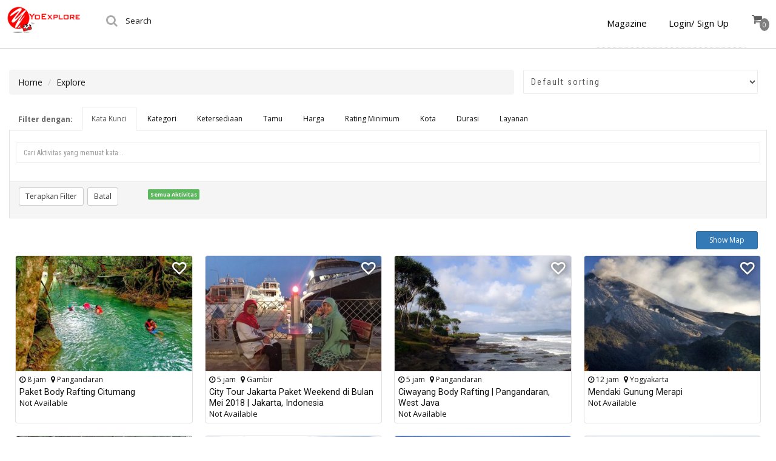

--- FILE ---
content_type: text/html; charset=UTF-8
request_url: https://experience.yoexplore.co.id/explore/page/10/?add_to_wishlist=12018
body_size: 20988
content:
<!DOCTYPE html>
<html lang="id-ID" prefix="og: http://ogp.me/ns#" itemscope="itemscope" itemtype="http://schema.org/WebPage">
<head>
<meta charset="UTF-8">
<meta name="viewport" content="width=device-width, initial-scale=1.0">
<link rel="profile" href="http://gmpg.org/xfn/11">
<link rel="pingback" href="https://experience.yoexplore.co.id/xmlrpc.php">

<link rel="apple-touch-icon" sizes="120x120" href="https://experience.yoexplore.co.id/wp-content/themes/shop-isle-child/apple-touch-icon.png">
<link rel="icon" type="image/png" sizes="32x32" href="https://experience.yoexplore.co.id/wp-content/themes/shop-isle-child/favicon-32x32.png">
<link rel="icon" type="image/png" sizes="16x16" href="https://experience.yoexplore.co.id/wp-content/themes/shop-isle-child/favicon-16x16.png">
<link rel="mask-icon" href="https://experience.yoexplore.co.id/wp-content/themes/shop-isle-child/safari-pinned-tab.svg" color="#5bbad5">

<title>Explore - YoExplore - Explore Indonesia with Locals</title>
<meta name="p:domain_verify" content="b8648d26971bf234469735687ab5ec71"/>
<!-- This site is optimized with the Yoast SEO plugin v3.4 - https://yoast.com/wordpress/plugins/seo/ -->
<meta name="description" content="Explore Indonesia with locals. Book activities and tours through YoExplore to connect directly with local operators in Indonesia."/>
<meta name="robots" content="noodp"/>
<link rel="canonical" href="https://experience.yoexplore.co.id/explore/" />
<meta property="og:locale" content="id_ID" />
<meta property="og:type" content="article" />
<meta property="og:title" content="Explore - YoExplore - Explore Indonesia with Locals" />
<meta property="og:description" content="Explore Indonesia with locals. Book activities and tours through YoExplore to connect directly with local operators in Indonesia." />
<meta property="og:url" content="https://experience.yoexplore.co.id/explore/" />
<meta property="og:site_name" content="YOEXPLORE" />
<meta property="article:publisher" content="http://www.facebook.com/yoexplore" />
<meta name="twitter:card" content="summary" />
<meta name="twitter:description" content="Explore Indonesia with locals. Book activities and tours through YoExplore to connect directly with local operators in Indonesia." />
<meta name="twitter:title" content="Explore - YoExplore - Explore Indonesia with Locals" />
<meta name="twitter:site" content="@yoexplore" />
<meta name="twitter:creator" content="@yoexplore" />
<!-- / Yoast SEO plugin. -->

<link rel='dns-prefetch' href='//fonts.googleapis.com' />
<link rel='dns-prefetch' href='//s.w.org' />
<link rel="alternate" type="application/rss+xml" title="YOEXPLORE &raquo; Feed" href="https://experience.yoexplore.co.id/feed/" />
<link rel="alternate" type="application/rss+xml" title="YOEXPLORE &raquo; Umpan Komentar" href="https://experience.yoexplore.co.id/comments/feed/" />
<link rel='stylesheet' id='header-fvm-fonts-css'  href='//fonts.googleapis.com/css?family=Open+Sans|Roboto|Lato' type='text/css' media='all' />
<link rel='stylesheet' id='fvm-header-0-css'  href='//experience.yoexplore.co.id/wp-content/uploads/fvm/cache/header-a086482b-1542752863.min.css' type='text/css' media='all' />
<link rel='stylesheet' id='shop-isle-main-style-css'  href='https://experience.yoexplore.co.id/wp-content/themes/shop-isle/assets/css/style.css' type='text/css' media='all' />
<link rel='stylesheet' id='fvm-header-2-css'  href='//experience.yoexplore.co.id/wp-content/uploads/fvm/cache/header-6a7a4845-1542752863.min.css' type='text/css' media='all' />
<link rel='stylesheet' id='yx-style-css'  href='https://experience.yoexplore.co.id/wp-content/themes/shop-isle-child/assets/css/yx-style.css' type='text/css' media='all' />
<link rel='stylesheet' id='fvm-header-4-css'  href='//experience.yoexplore.co.id/wp-content/uploads/fvm/cache/header-467720d5-1542752863.min.css' type='text/css' media='all' />
<script type="text/template" id="tmpl-variation-template">
	<div class="woocommerce-variation-description">
		{{{ data.variation.variation_description }}}
	</div>

	<div class="woocommerce-variation-price">
		{{{ data.variation.price_html }}}
	</div>

	<div class="woocommerce-variation-availability">
		{{{ data.variation.availability_html }}}
	</div>
</script>
<script type="text/template" id="tmpl-unavailable-variation-template">
	<p>Sorry, this product is unavailable. Please choose a different combination.</p>
</script>
<script type='text/javascript' src='https://experience.yoexplore.co.id/wp-includes/js/jquery/jquery.js'></script>
<script type='text/javascript' src='https://experience.yoexplore.co.id/wp-includes/js/jquery/jquery-migrate.min.js' defer='defer'></script>
<script type='text/javascript' src='https://experience.yoexplore.co.id/wp-content/plugins/add-to-any/addtoany.min.js' defer='defer'></script>
<script type='text/javascript' src='https://experience.yoexplore.co.id/wp-content/plugins/yoxplor-site/assets/js/frontend.js' defer='defer'></script>
<link rel='https://api.w.org/' href='https://experience.yoexplore.co.id/wp-json/' />
<link rel="EditURI" type="application/rsd+xml" title="RSD" href="https://experience.yoexplore.co.id/xmlrpc.php?rsd" />
<link rel="wlwmanifest" type="application/wlwmanifest+xml" href="https://experience.yoexplore.co.id/wp-includes/wlwmanifest.xml" /> 
<meta name="generator" content="WordPress 4.8.2" />
<meta name="generator" content="WooCommerce 2.6.14" />
<link rel='shortlink' href='https://experience.yoexplore.co.id/?p=431' />
<link rel="alternate" type="application/json+oembed" href="https://experience.yoexplore.co.id/wp-json/oembed/1.0/embed?url=https%3A%2F%2Fexperience.yoexplore.co.id%2Fexplore%2F" />
<link rel="alternate" type="text/xml+oembed" href="https://experience.yoexplore.co.id/wp-json/oembed/1.0/embed?url=https%3A%2F%2Fexperience.yoexplore.co.id%2Fexplore%2F&#038;format=xml" />

<script type="text/javascript">
var a2a_config=a2a_config||{};a2a_config.callbacks=a2a_config.callbacks||[];a2a_config.templates=a2a_config.templates||{};a2a_localize = {
	Share: "Share",
	Save: "Save",
	Subscribe: "Subscribe",
	Email: "Email",
	Bookmark: "Bookmark",
	ShowAll: "Show all",
	ShowLess: "Show less",
	FindServices: "Find service(s)",
	FindAnyServiceToAddTo: "Instantly find any service to add to",
	PoweredBy: "Powered by",
	ShareViaEmail: "Share via email",
	SubscribeViaEmail: "Subscribe via email",
	BookmarkInYourBrowser: "Bookmark in your browser",
	BookmarkInstructions: "Press Ctrl+D or \u2318+D to bookmark this page",
	AddToYourFavorites: "Add to your favorites",
	SendFromWebOrProgram: "Send from any email address or email program",
	EmailProgram: "Email program",
	More: "More&#8230;"
};

</script>
<script type="text/javascript" src="https://static.addtoany.com/menu/page.js" async="async"></script>

 <!-- OneAll.com / Social Login for WordPress / v5.0 -->
<script data-cfasync="false" type="text/javascript">
 (function() {
  var oa = document.createElement('script'); oa.type = 'text/javascript';
  oa.async = true; oa.src = 'https://yoxplordigital.api.oneall.com/socialize/library.js';
  var s = document.getElementsByTagName('script')[0]; s.parentNode.insertBefore(oa, s);
 })();
</script>
<script>var yx_selected_currency = 'IDR';var yx_currency_rate = 16909.1;</script><script>var yx_logo_red = "https://experience.yoexplore.co.id/wp-content/themes/shop-isle-child/assets/images/logomerahkecil.png";var yx_logo_white = "https://experience.yoexplore.co.id/wp-content/themes/shop-isle-child/assets/images/logokecilputih.png";</script>
  <script>
  var ajaxurl = 'https://experience.yoexplore.co.id/wp-admin/admin-ajax.php';
  var yxajaxurl = 'https://experience.yoexplore.co.id/wp-content/plugins/yoxplor-site/yx-ajax.php';
  var yxadminajaxurl = 'https://experience.yoexplore.co.id/wp-admin/admin-ajax.php';
//   var yxadminajaxurl = 'https://experience.yoexplore.co.id/wp-content/plugins/yoxplor-site/yx-admin-ajax.php';
  var carturl = 'https://experience.yoexplore.co.id/cart';

  var yx_wheretogo_locations = [{"id":"AC","value":"Daerah Istimewa Aceh","label":"Daerah Istimewa Aceh","url":"https:\/\/experience.yoexplore.co.id\/explore\/Daerah Istimewa Aceh\/"},{"id":"AC_Jeddah Saudi Arabia","value":"Jeddah Saudi Arabia, Daerah Istimewa Aceh","label":"Jeddah Saudi Arabia, Daerah Istimewa Aceh","url":"https:\/\/experience.yoexplore.co.id\/explore\/Daerah Istimewa Aceh\/Jeddah Saudi Arabia\/"},{"id":"AC_Luang Prabang","value":"Luang Prabang, Daerah Istimewa Aceh","label":"Luang Prabang, Daerah Istimewa Aceh","url":"https:\/\/experience.yoexplore.co.id\/explore\/Daerah Istimewa Aceh\/Luang Prabang\/"},{"id":"BA","value":"Bali","label":"Bali","url":"https:\/\/experience.yoexplore.co.id\/explore\/Bali\/"},{"id":"BA_Kuta","value":"Kuta, Bali","label":"Kuta, Bali","url":"https:\/\/experience.yoexplore.co.id\/explore\/Bali\/Kuta\/"},{"id":"BA_Gianyar","value":"Gianyar, Bali","label":"Gianyar, Bali","url":"https:\/\/experience.yoexplore.co.id\/explore\/Bali\/Gianyar\/"},{"id":"BA_Tabanan","value":"Tabanan, Bali","label":"Tabanan, Bali","url":"https:\/\/experience.yoexplore.co.id\/explore\/Bali\/Tabanan\/"},{"id":"BA_Kuta Selatan","value":"Kuta Selatan, Bali","label":"Kuta Selatan, Bali","url":"https:\/\/experience.yoexplore.co.id\/explore\/Bali\/Kuta Selatan\/"},{"id":"BA_Karangasem","value":"Karangasem, Bali","label":"Karangasem, Bali","url":"https:\/\/experience.yoexplore.co.id\/explore\/Bali\/Karangasem\/"},{"id":"BA_Badung","value":"Badung, Bali","label":"Badung, Bali","url":"https:\/\/experience.yoexplore.co.id\/explore\/Bali\/Badung\/"},{"id":"BA_Benoa","value":"Benoa, Bali","label":"Benoa, Bali","url":"https:\/\/experience.yoexplore.co.id\/explore\/Bali\/Benoa\/"},{"id":"BA_Denpasar Selatan","value":"Denpasar Selatan, Bali","label":"Denpasar Selatan, Bali","url":"https:\/\/experience.yoexplore.co.id\/explore\/Bali\/Denpasar Selatan\/"},{"id":"BA_Nusapenida","value":"Nusapenida, Bali","label":"Nusapenida, Bali","url":"https:\/\/experience.yoexplore.co.id\/explore\/Bali\/Nusapenida\/"},{"id":"BA_Kota Denpasar","value":"Kota Denpasar, Bali","label":"Kota Denpasar, Bali","url":"https:\/\/experience.yoexplore.co.id\/explore\/Bali\/Kota Denpasar\/"},{"id":"BA_Buleleng","value":"Buleleng, Bali","label":"Buleleng, Bali","url":"https:\/\/experience.yoexplore.co.id\/explore\/Bali\/Buleleng\/"},{"id":"BA_Sukawati","value":"Sukawati, Bali","label":"Sukawati, Bali","url":"https:\/\/experience.yoexplore.co.id\/explore\/Bali\/Sukawati\/"},{"id":"BA_Denpasar","value":"Denpasar, Bali","label":"Denpasar, Bali","url":"https:\/\/experience.yoexplore.co.id\/explore\/Bali\/Denpasar\/"},{"id":"BA_Denpasar Timur","value":"Denpasar Timur, Bali","label":"Denpasar Timur, Bali","url":"https:\/\/experience.yoexplore.co.id\/explore\/Bali\/Denpasar Timur\/"},{"id":"BA_Denpasar Barat","value":"Denpasar Barat, Bali","label":"Denpasar Barat, Bali","url":"https:\/\/experience.yoexplore.co.id\/explore\/Bali\/Denpasar Barat\/"},{"id":"BA_Ubud","value":"Ubud, Bali","label":"Ubud, Bali","url":"https:\/\/experience.yoexplore.co.id\/explore\/Bali\/Ubud\/"},{"id":"BA_Kintamani","value":"Kintamani, Bali","label":"Kintamani, Bali","url":"https:\/\/experience.yoexplore.co.id\/explore\/Bali\/Kintamani\/"},{"id":"BA_Amlapura","value":"Amlapura, Bali","label":"Amlapura, Bali","url":"https:\/\/experience.yoexplore.co.id\/explore\/Bali\/Amlapura\/"},{"id":"BA_Catur","value":"Catur, Bali","label":"Catur, Bali","url":"https:\/\/experience.yoexplore.co.id\/explore\/Bali\/Catur\/"},{"id":"BA_Kuta Utara","value":"Kuta Utara, Bali","label":"Kuta Utara, Bali","url":"https:\/\/experience.yoexplore.co.id\/explore\/Bali\/Kuta Utara\/"},{"id":"BA_Canggu","value":"Canggu, Bali","label":"Canggu, Bali","url":"https:\/\/experience.yoexplore.co.id\/explore\/Bali\/Canggu\/"},{"id":"BA_Lembongan","value":"Lembongan, Bali","label":"Lembongan, Bali","url":"https:\/\/experience.yoexplore.co.id\/explore\/Bali\/Lembongan\/"},{"id":"BAG","value":null,"label":null,"url":"https:\/\/experience.yoexplore.co.id\/explore\/\/"},{"id":"BAG_Pokhara","value":"Pokhara, ","label":"Pokhara, ","url":"https:\/\/experience.yoexplore.co.id\/explore\/\/Pokhara\/"},{"id":"BAG_Kathmandu","value":"Kathmandu, ","label":"Kathmandu, ","url":"https:\/\/experience.yoexplore.co.id\/explore\/\/Kathmandu\/"},{"id":"BB","value":"Bangka Belitung","label":"Bangka Belitung","url":"https:\/\/experience.yoexplore.co.id\/explore\/Bangka Belitung\/"},{"id":"BB_Tanjung Pandan","value":"Tanjung Pandan, Bangka Belitung","label":"Tanjung Pandan, Bangka Belitung","url":"https:\/\/experience.yoexplore.co.id\/explore\/Bangka Belitung\/Tanjung Pandan\/"},{"id":"BB_Manggar","value":"Manggar, Bangka Belitung","label":"Manggar, Bangka Belitung","url":"https:\/\/experience.yoexplore.co.id\/explore\/Bangka Belitung\/Manggar\/"},{"id":"BT","value":"Banten","label":"Banten","url":"https:\/\/experience.yoexplore.co.id\/explore\/Banten\/"},{"id":"BT_Malang","value":"Malang, Banten","label":"Malang, Banten","url":"https:\/\/experience.yoexplore.co.id\/explore\/Banten\/Malang\/"},{"id":"BT_Carita","value":"Carita, Banten","label":"Carita, Banten","url":"https:\/\/experience.yoexplore.co.id\/explore\/Banten\/Carita\/"},{"id":"CN22","value":null,"label":null,"url":"https:\/\/experience.yoexplore.co.id\/explore\/\/"},{"id":"CN22_Haikou","value":"Haikou, ","label":"Haikou, ","url":"https:\/\/experience.yoexplore.co.id\/explore\/\/Haikou\/"},{"id":"GAN","value":null,"label":null,"url":"https:\/\/experience.yoexplore.co.id\/explore\/\/"},{"id":"JA","value":"Jambi","label":"Jambi","url":"https:\/\/experience.yoexplore.co.id\/explore\/Jambi\/"},{"id":"JA_Jambi","value":"Jambi, Jambi","label":"Jambi, Jambi","url":"https:\/\/experience.yoexplore.co.id\/explore\/Jambi\/Jambi\/"},{"id":"JB","value":"Jawa Barat","label":"Jawa Barat","url":"https:\/\/experience.yoexplore.co.id\/explore\/Jawa Barat\/"},{"id":"JB_Cipatat","value":"Cipatat, Jawa Barat","label":"Cipatat, Jawa Barat","url":"https:\/\/experience.yoexplore.co.id\/explore\/Jawa Barat\/Cipatat\/"},{"id":"JB_Pangandaran","value":"Pangandaran, Jawa Barat","label":"Pangandaran, Jawa Barat","url":"https:\/\/experience.yoexplore.co.id\/explore\/Jawa Barat\/Pangandaran\/"},{"id":"JB_Sukabumi","value":"Sukabumi, Jawa Barat","label":"Sukabumi, Jawa Barat","url":"https:\/\/experience.yoexplore.co.id\/explore\/Jawa Barat\/Sukabumi\/"},{"id":"JB_Cisarua","value":"Cisarua, Jawa Barat","label":"Cisarua, Jawa Barat","url":"https:\/\/experience.yoexplore.co.id\/explore\/Jawa Barat\/Cisarua\/"},{"id":"JB_Bogor Barat","value":"Bogor Barat, Jawa Barat","label":"Bogor Barat, Jawa Barat","url":"https:\/\/experience.yoexplore.co.id\/explore\/Jawa Barat\/Bogor Barat\/"},{"id":"JB_Bandung","value":"Bandung, Jawa Barat","label":"Bandung, Jawa Barat","url":"https:\/\/experience.yoexplore.co.id\/explore\/Jawa Barat\/Bandung\/"},{"id":"JB_Lembang","value":"Lembang, Jawa Barat","label":"Lembang, Jawa Barat","url":"https:\/\/experience.yoexplore.co.id\/explore\/Jawa Barat\/Lembang\/"},{"id":"JB_Central Bogor","value":"Central Bogor, Jawa Barat","label":"Central Bogor, Jawa Barat","url":"https:\/\/experience.yoexplore.co.id\/explore\/Jawa Barat\/Central Bogor\/"},{"id":"JB_Depok","value":"Depok, Jawa Barat","label":"Depok, Jawa Barat","url":"https:\/\/experience.yoexplore.co.id\/explore\/Jawa Barat\/Depok\/"},{"id":"JB_Cianjur","value":"Cianjur, Jawa Barat","label":"Cianjur, Jawa Barat","url":"https:\/\/experience.yoexplore.co.id\/explore\/Jawa Barat\/Cianjur\/"},{"id":"JB_Ciemas","value":"Ciemas, Jawa Barat","label":"Ciemas, Jawa Barat","url":"https:\/\/experience.yoexplore.co.id\/explore\/Jawa Barat\/Ciemas\/"},{"id":"JB_Pamijahan","value":"Pamijahan, Jawa Barat","label":"Pamijahan, Jawa Barat","url":"https:\/\/experience.yoexplore.co.id\/explore\/Jawa Barat\/Pamijahan\/"},{"id":"JHR","value":null,"label":null,"url":"https:\/\/experience.yoexplore.co.id\/explore\/\/"},{"id":"JHR_Kuala Lumpur","value":"Kuala Lumpur, ","label":"Kuala Lumpur, ","url":"https:\/\/experience.yoexplore.co.id\/explore\/\/Kuala Lumpur\/"},{"id":"JHR_Nusajaya","value":"Nusajaya, ","label":"Nusajaya, ","url":"https:\/\/experience.yoexplore.co.id\/explore\/\/Nusajaya\/"},{"id":"JI","value":"Jawa Timur","label":"Jawa Timur","url":"https:\/\/experience.yoexplore.co.id\/explore\/Jawa Timur\/"},{"id":"JI_Probolinggo","value":"Probolinggo, Jawa Timur","label":"Probolinggo, Jawa Timur","url":"https:\/\/experience.yoexplore.co.id\/explore\/Jawa Timur\/Probolinggo\/"},{"id":"JI_Banyuwangi","value":"Banyuwangi, Jawa Timur","label":"Banyuwangi, Jawa Timur","url":"https:\/\/experience.yoexplore.co.id\/explore\/Jawa Timur\/Banyuwangi\/"},{"id":"JI_Pasuruan","value":"Pasuruan, Jawa Timur","label":"Pasuruan, Jawa Timur","url":"https:\/\/experience.yoexplore.co.id\/explore\/Jawa Timur\/Pasuruan\/"},{"id":"JI_Malang","value":"Malang, Jawa Timur","label":"Malang, Jawa Timur","url":"https:\/\/experience.yoexplore.co.id\/explore\/Jawa Timur\/Malang\/"},{"id":"JI_Bondowoso","value":"Bondowoso, Jawa Timur","label":"Bondowoso, Jawa Timur","url":"https:\/\/experience.yoexplore.co.id\/explore\/Jawa Timur\/Bondowoso\/"},{"id":"JI_Batu","value":"Batu, Jawa Timur","label":"Batu, Jawa Timur","url":"https:\/\/experience.yoexplore.co.id\/explore\/Jawa Timur\/Batu\/"},{"id":"JI_Surabaya","value":"Surabaya, Jawa Timur","label":"Surabaya, Jawa Timur","url":"https:\/\/experience.yoexplore.co.id\/explore\/Jawa Timur\/Surabaya\/"},{"id":"JI_Glagah","value":"Glagah, Jawa Timur","label":"Glagah, Jawa Timur","url":"https:\/\/experience.yoexplore.co.id\/explore\/Jawa Timur\/Glagah\/"},{"id":"JI_Sukapura Sub-District","value":"Sukapura Sub-District, Jawa Timur","label":"Sukapura Sub-District, Jawa Timur","url":"https:\/\/experience.yoexplore.co.id\/explore\/Jawa Timur\/Sukapura Sub-District\/"},{"id":"JK","value":"DKI Jakarta","label":"DKI Jakarta","url":"https:\/\/experience.yoexplore.co.id\/explore\/DKI Jakarta\/"},{"id":"JK_Ho Chi Minh City","value":"Ho Chi Minh City, DKI Jakarta","label":"Ho Chi Minh City, DKI Jakarta","url":"https:\/\/experience.yoexplore.co.id\/explore\/DKI Jakarta\/Ho Chi Minh City\/"},{"id":"JK_Kecamatan Cilincing","value":"Kecamatan Cilincing, DKI Jakarta","label":"Kecamatan Cilincing, DKI Jakarta","url":"https:\/\/experience.yoexplore.co.id\/explore\/DKI Jakarta\/Kecamatan Cilincing\/"},{"id":"JK_Central Jakarta","value":"Central Jakarta, DKI Jakarta","label":"Central Jakarta, DKI Jakarta","url":"https:\/\/experience.yoexplore.co.id\/explore\/DKI Jakarta\/Central Jakarta\/"},{"id":"JK_Gambir","value":"Gambir, DKI Jakarta","label":"Gambir, DKI Jakarta","url":"https:\/\/experience.yoexplore.co.id\/explore\/DKI Jakarta\/Gambir\/"},{"id":"JK_Jakarta","value":"Jakarta, DKI Jakarta","label":"Jakarta, DKI Jakarta","url":"https:\/\/experience.yoexplore.co.id\/explore\/DKI Jakarta\/Jakarta\/"},{"id":"JK_Jagakarsa","value":"Jagakarsa, DKI Jakarta","label":"Jagakarsa, DKI Jakarta","url":"https:\/\/experience.yoexplore.co.id\/explore\/DKI Jakarta\/Jagakarsa\/"},{"id":"JK_Penjaringan","value":"Penjaringan, DKI Jakarta","label":"Penjaringan, DKI Jakarta","url":"https:\/\/experience.yoexplore.co.id\/explore\/DKI Jakarta\/Penjaringan\/"},{"id":"JK_Ho Chi Minh","value":"Ho Chi Minh, DKI Jakarta","label":"Ho Chi Minh, DKI Jakarta","url":"https:\/\/experience.yoexplore.co.id\/explore\/DKI Jakarta\/Ho Chi Minh\/"},{"id":"JK_Pondokgede","value":"Pondokgede, DKI Jakarta","label":"Pondokgede, DKI Jakarta","url":"https:\/\/experience.yoexplore.co.id\/explore\/DKI Jakarta\/Pondokgede\/"},{"id":"JK_Jakarta Utara","value":"Jakarta Utara, DKI Jakarta","label":"Jakarta Utara, DKI Jakarta","url":"https:\/\/experience.yoexplore.co.id\/explore\/DKI Jakarta\/Jakarta Utara\/"},{"id":"JK_Senen","value":"Senen, DKI Jakarta","label":"Senen, DKI Jakarta","url":"https:\/\/experience.yoexplore.co.id\/explore\/DKI Jakarta\/Senen\/"},{"id":"JK_Vientiane","value":"Vientiane, DKI Jakarta","label":"Vientiane, DKI Jakarta","url":"https:\/\/experience.yoexplore.co.id\/explore\/DKI Jakarta\/Vientiane\/"},{"id":"JK_Hanoi","value":"Hanoi, DKI Jakarta","label":"Hanoi, DKI Jakarta","url":"https:\/\/experience.yoexplore.co.id\/explore\/DKI Jakarta\/Hanoi\/"},{"id":"JK_Singapore","value":"Singapore, DKI Jakarta","label":"Singapore, DKI Jakarta","url":"https:\/\/experience.yoexplore.co.id\/explore\/DKI Jakarta\/Singapore\/"},{"id":"JK_Kemayoran","value":"Kemayoran, DKI Jakarta","label":"Kemayoran, DKI Jakarta","url":"https:\/\/experience.yoexplore.co.id\/explore\/DKI Jakarta\/Kemayoran\/"},{"id":"JK_Paris","value":"Paris, DKI Jakarta","label":"Paris, DKI Jakarta","url":"https:\/\/experience.yoexplore.co.id\/explore\/DKI Jakarta\/Paris\/"},{"id":"JK_Abu Dhabi - United Arab Emirates","value":"Abu Dhabi - United Arab Emirates, DKI Jakarta","label":"Abu Dhabi - United Arab Emirates, DKI Jakarta","url":"https:\/\/experience.yoexplore.co.id\/explore\/DKI Jakarta\/Abu Dhabi - United Arab Emirates\/"},{"id":"JK_Seoul","value":"Seoul, DKI Jakarta","label":"Seoul, DKI Jakarta","url":"https:\/\/experience.yoexplore.co.id\/explore\/DKI Jakarta\/Seoul\/"},{"id":"JP01","value":null,"label":null,"url":"https:\/\/experience.yoexplore.co.id\/explore\/\/"},{"id":"JP01_Sapporo","value":"Sapporo, ","label":"Sapporo, ","url":"https:\/\/experience.yoexplore.co.id\/explore\/\/Sapporo\/"},{"id":"JP01_Tokyo","value":"Tokyo, ","label":"Tokyo, ","url":"https:\/\/experience.yoexplore.co.id\/explore\/\/Tokyo\/"},{"id":"JP13","value":null,"label":null,"url":"https:\/\/experience.yoexplore.co.id\/explore\/\/"},{"id":"JP13_Shibuya","value":"Shibuya, ","label":"Shibuya, ","url":"https:\/\/experience.yoexplore.co.id\/explore\/\/Shibuya\/"},{"id":"JP27","value":null,"label":null,"url":"https:\/\/experience.yoexplore.co.id\/explore\/\/"},{"id":"JP27_Osaka","value":"Osaka, ","label":"Osaka, ","url":"https:\/\/experience.yoexplore.co.id\/explore\/\/Osaka\/"},{"id":"JT","value":"Jawa Tengah","label":"Jawa Tengah","url":"https:\/\/experience.yoexplore.co.id\/explore\/Jawa Tengah\/"},{"id":"JT_Jepara","value":"Jepara, Jawa Tengah","label":"Jepara, Jawa Tengah","url":"https:\/\/experience.yoexplore.co.id\/explore\/Jawa Tengah\/Jepara\/"},{"id":"JT_Semarang","value":"Semarang, Jawa Tengah","label":"Semarang, Jawa Tengah","url":"https:\/\/experience.yoexplore.co.id\/explore\/Jawa Tengah\/Semarang\/"},{"id":"KB","value":"Kalimantan Barat","label":"Kalimantan Barat","url":"https:\/\/experience.yoexplore.co.id\/explore\/Kalimantan Barat\/"},{"id":"KB_Singkawang","value":"Singkawang, Kalimantan Barat","label":"Singkawang, Kalimantan Barat","url":"https:\/\/experience.yoexplore.co.id\/explore\/Kalimantan Barat\/Singkawang\/"},{"id":"KI","value":"Kalimantan Timur","label":"Kalimantan Timur","url":"https:\/\/experience.yoexplore.co.id\/explore\/Kalimantan Timur\/"},{"id":"KI_Pulau Derawan","value":"Pulau Derawan, Kalimantan Timur","label":"Pulau Derawan, Kalimantan Timur","url":"https:\/\/experience.yoexplore.co.id\/explore\/Kalimantan Timur\/Pulau Derawan\/"},{"id":"KI_Derawan Island","value":"Derawan Island, Kalimantan Timur","label":"Derawan Island, Kalimantan Timur","url":"https:\/\/experience.yoexplore.co.id\/explore\/Kalimantan Timur\/Derawan Island\/"},{"id":"KOWLOON","value":null,"label":null,"url":"https:\/\/experience.yoexplore.co.id\/explore\/\/"},{"id":"KOWLOON_Kowloon","value":"Kowloon, ","label":"Kowloon, ","url":"https:\/\/experience.yoexplore.co.id\/explore\/\/Kowloon\/"},{"id":"KOWLOON_Hong Kong","value":"Hong Kong, ","label":"Hong Kong, ","url":"https:\/\/experience.yoexplore.co.id\/explore\/\/Hong Kong\/"},{"id":"KT","value":"Kalimantan Tengah","label":"Kalimantan Tengah","url":"https:\/\/experience.yoexplore.co.id\/explore\/Kalimantan Tengah\/"},{"id":"KT_Kumai","value":"Kumai, Kalimantan Tengah","label":"Kumai, Kalimantan Tengah","url":"https:\/\/experience.yoexplore.co.id\/explore\/Kalimantan Tengah\/Kumai\/"},{"id":"KUL","value":null,"label":null,"url":"https:\/\/experience.yoexplore.co.id\/explore\/\/"},{"id":"KUL_Cameron Highlands","value":"Cameron Highlands, ","label":"Cameron Highlands, ","url":"https:\/\/experience.yoexplore.co.id\/explore\/\/Cameron Highlands\/"},{"id":"KUL_Selangor","value":"Selangor, ","label":"Selangor, ","url":"https:\/\/experience.yoexplore.co.id\/explore\/\/Selangor\/"},{"id":"KUL_Petaling Jaya","value":"Petaling Jaya, ","label":"Petaling Jaya, ","url":"https:\/\/experience.yoexplore.co.id\/explore\/\/Petaling Jaya\/"},{"id":"MEC","value":null,"label":null,"url":"https:\/\/experience.yoexplore.co.id\/explore\/\/"},{"id":"MEC_Chitwan","value":"Chitwan, ","label":"Chitwan, ","url":"https:\/\/experience.yoexplore.co.id\/explore\/\/Chitwan\/"},{"id":"NB","value":"Nusa Tenggara Barat","label":"Nusa Tenggara Barat","url":"https:\/\/experience.yoexplore.co.id\/explore\/Nusa Tenggara Barat\/"},{"id":"NB_Lombok","value":"Lombok, Nusa Tenggara Barat","label":"Lombok, Nusa Tenggara Barat","url":"https:\/\/experience.yoexplore.co.id\/explore\/Nusa Tenggara Barat\/Lombok\/"},{"id":"NB_Praya","value":"Praya, Nusa Tenggara Barat","label":"Praya, Nusa Tenggara Barat","url":"https:\/\/experience.yoexplore.co.id\/explore\/Nusa Tenggara Barat\/Praya\/"},{"id":"NB_GILI TRAWANGAN","value":"GILI TRAWANGAN, Nusa Tenggara Barat","label":"GILI TRAWANGAN, Nusa Tenggara Barat","url":"https:\/\/experience.yoexplore.co.id\/explore\/Nusa Tenggara Barat\/GILI TRAWANGAN\/"},{"id":"NB_Badjo","value":"Badjo, Nusa Tenggara Barat","label":"Badjo, Nusa Tenggara Barat","url":"https:\/\/experience.yoexplore.co.id\/explore\/Nusa Tenggara Barat\/Badjo\/"},{"id":"NB_Mataram","value":"Mataram, Nusa Tenggara Barat","label":"Mataram, Nusa Tenggara Barat","url":"https:\/\/experience.yoexplore.co.id\/explore\/Nusa Tenggara Barat\/Mataram\/"},{"id":"NT","value":"Nusa Tenggara Timur","label":"Nusa Tenggara Timur","url":"https:\/\/experience.yoexplore.co.id\/explore\/Nusa Tenggara Timur\/"},{"id":"NT_Kecamatan Komodo","value":"Kecamatan Komodo, Nusa Tenggara Timur","label":"Kecamatan Komodo, Nusa Tenggara Timur","url":"https:\/\/experience.yoexplore.co.id\/explore\/Nusa Tenggara Timur\/Kecamatan Komodo\/"},{"id":"NT_Kec. Komodo","value":"Kec. Komodo, Nusa Tenggara Timur","label":"Kec. Komodo, Nusa Tenggara Timur","url":"https:\/\/experience.yoexplore.co.id\/explore\/Nusa Tenggara Timur\/Kec. Komodo\/"},{"id":"NT_Komodo","value":"Komodo, Nusa Tenggara Timur","label":"Komodo, Nusa Tenggara Timur","url":"https:\/\/experience.yoexplore.co.id\/explore\/Nusa Tenggara Timur\/Komodo\/"},{"id":"PB","value":"Papua Barat","label":"Papua Barat","url":"https:\/\/experience.yoexplore.co.id\/explore\/Papua Barat\/"},{"id":"PB_Sorong","value":"Sorong, Papua Barat","label":"Sorong, Papua Barat","url":"https:\/\/experience.yoexplore.co.id\/explore\/Papua Barat\/Sorong\/"},{"id":"PB_Kota Waisai","value":"Kota Waisai, Papua Barat","label":"Kota Waisai, Papua Barat","url":"https:\/\/experience.yoexplore.co.id\/explore\/Papua Barat\/Kota Waisai\/"},{"id":"PB_Misool","value":"Misool, Papua Barat","label":"Misool, Papua Barat","url":"https:\/\/experience.yoexplore.co.id\/explore\/Papua Barat\/Misool\/"},{"id":"SA","value":"Sulawesi Utara","label":"Sulawesi Utara","url":"https:\/\/experience.yoexplore.co.id\/explore\/Sulawesi Utara\/"},{"id":"SA_Singapore","value":"Singapore, Sulawesi Utara","label":"Singapore, Sulawesi Utara","url":"https:\/\/experience.yoexplore.co.id\/explore\/Sulawesi Utara\/Singapore\/"},{"id":"SB","value":"Sumatera Barat","label":"Sumatera Barat","url":"https:\/\/experience.yoexplore.co.id\/explore\/Sumatera Barat\/"},{"id":"SB_Bukittinggi","value":"Bukittinggi, Sumatera Barat","label":"Bukittinggi, Sumatera Barat","url":"https:\/\/experience.yoexplore.co.id\/explore\/Sumatera Barat\/Bukittinggi\/"},{"id":"SB_Padang","value":"Padang, Sumatera Barat","label":"Padang, Sumatera Barat","url":"https:\/\/experience.yoexplore.co.id\/explore\/Sumatera Barat\/Padang\/"},{"id":"SB_Siberut Utara","value":"Siberut Utara, Sumatera Barat","label":"Siberut Utara, Sumatera Barat","url":"https:\/\/experience.yoexplore.co.id\/explore\/Sumatera Barat\/Siberut Utara\/"},{"id":"SB_Siberut Selatan","value":"Siberut Selatan, Sumatera Barat","label":"Siberut Selatan, Sumatera Barat","url":"https:\/\/experience.yoexplore.co.id\/explore\/Sumatera Barat\/Siberut Selatan\/"},{"id":"ST","value":"Sulawesi Tengah","label":"Sulawesi Tengah","url":"https:\/\/experience.yoexplore.co.id\/explore\/Sulawesi Tengah\/"},{"id":"ST_Togean","value":"Togean, Sulawesi Tengah","label":"Togean, Sulawesi Tengah","url":"https:\/\/experience.yoexplore.co.id\/explore\/Sulawesi Tengah\/Togean\/"},{"id":"SU","value":"Sumatera Utara","label":"Sumatera Utara","url":"https:\/\/experience.yoexplore.co.id\/explore\/Sumatera Utara\/"},{"id":"SU_Medan","value":"Medan, Sumatera Utara","label":"Medan, Sumatera Utara","url":"https:\/\/experience.yoexplore.co.id\/explore\/Sumatera Utara\/Medan\/"},{"id":"TH-10","value":null,"label":null,"url":"https:\/\/experience.yoexplore.co.id\/explore\/\/"},{"id":"TH-10_Bangkok","value":"Bangkok, ","label":"Bangkok, ","url":"https:\/\/experience.yoexplore.co.id\/explore\/\/Bangkok\/"},{"id":"TH-10_Pattaya","value":"Pattaya, ","label":"Pattaya, ","url":"https:\/\/experience.yoexplore.co.id\/explore\/\/Pattaya\/"},{"id":"TH-20","value":null,"label":null,"url":"https:\/\/experience.yoexplore.co.id\/explore\/\/"},{"id":"TH-20_Pattaya City","value":"Pattaya City, ","label":"Pattaya City, ","url":"https:\/\/experience.yoexplore.co.id\/explore\/\/Pattaya City\/"},{"id":"TH-50","value":null,"label":null,"url":"https:\/\/experience.yoexplore.co.id\/explore\/\/"},{"id":"TH-50_Chiang Mai Provinsi Chiang Mai Thailand","value":"Chiang Mai Provinsi Chiang Mai Thailand, ","label":"Chiang Mai Provinsi Chiang Mai Thailand, ","url":"https:\/\/experience.yoexplore.co.id\/explore\/\/Chiang Mai Provinsi Chiang Mai Thailand\/"},{"id":"TH-50_","value":", ","label":", ","url":"https:\/\/experience.yoexplore.co.id\/explore\/\/\/"},{"id":"TH-77","value":null,"label":null,"url":"https:\/\/experience.yoexplore.co.id\/explore\/\/"},{"id":"TH-77_Hua Hin","value":"Hua Hin, ","label":"Hua Hin, ","url":"https:\/\/experience.yoexplore.co.id\/explore\/\/Hua Hin\/"},{"id":"TH-83","value":null,"label":null,"url":"https:\/\/experience.yoexplore.co.id\/explore\/\/"},{"id":"TH-83_Phuket","value":"Phuket, ","label":"Phuket, ","url":"https:\/\/experience.yoexplore.co.id\/explore\/\/Phuket\/"},{"id":"TR34","value":null,"label":null,"url":"https:\/\/experience.yoexplore.co.id\/explore\/\/"},{"id":"TR34_Istanbul","value":"Istanbul, ","label":"Istanbul, ","url":"https:\/\/experience.yoexplore.co.id\/explore\/\/Istanbul\/"},{"id":"TR34_\u0130stanbul","value":"\u0130stanbul, ","label":"\u0130stanbul, ","url":"https:\/\/experience.yoexplore.co.id\/explore\/\/\u0130stanbul\/"},{"id":"YO","value":"Daerah Istimewa Yogyakarta","label":"Daerah Istimewa Yogyakarta","url":"https:\/\/experience.yoexplore.co.id\/explore\/Daerah Istimewa Yogyakarta\/"},{"id":"YO_Yogyakarta","value":"Yogyakarta, Daerah Istimewa Yogyakarta","label":"Yogyakarta, Daerah Istimewa Yogyakarta","url":"https:\/\/experience.yoexplore.co.id\/explore\/Daerah Istimewa Yogyakarta\/Yogyakarta\/"},{"id":"YO_Magelang","value":"Magelang, Daerah Istimewa Yogyakarta","label":"Magelang, Daerah Istimewa Yogyakarta","url":"https:\/\/experience.yoexplore.co.id\/explore\/Daerah Istimewa Yogyakarta\/Magelang\/"},{"id":"YO_Wonosari","value":"Wonosari, Daerah Istimewa Yogyakarta","label":"Wonosari, Daerah Istimewa Yogyakarta","url":"https:\/\/experience.yoexplore.co.id\/explore\/Daerah Istimewa Yogyakarta\/Wonosari\/"}];  </script>

<meta name="p:domain_verify" content="b8648d26971bf234469735687ab5ec71"/>
<meta name="yandex-verification" content="aa6422cde062344a" />
<meta name="robots" content="noindex">		<style type="text/css">.recentcomments a{display:inline !important;padding:0 !important;margin:0 !important;}</style>
		
    <!-- Global site tag (gtag.js) - Google Analytics -->
    <script async src="https://www.googletagmanager.com/gtag/js?id=UA-78399128-1"></script>
    <script>
      window.dataLayer = window.dataLayer || [];
      function gtag(){dataLayer.push(arguments);}
      gtag('js', new Date());

      gtag('config', 'UA-78399128-1');
      gtag('config', 'UA-118119314-2');
    </script></head>

<body class="paged page-template-default page page-id-431 paged-10 page-paged-10 woocommerce-active">



<div class="header">
	<a href="https://experience.yoexplore.co.id" class="logo">
		<img src="https://experience.yoexplore.co.id/wp-content/themes/shop-isle-child/assets/images/logomerahkecil.png" />
		<i class="fa fa-angle-down hidden menu-indicator"></i>
	</a>
	<div class="none hidden"></div>
	<div class="search hidden-xs">
		<form action="/explore/">
			<a href="#" class="hide-search-box visible-xs"><i class="fa fa-arrow-left"></i></a>
			<i class="fa fa-search hidden-xs"></i>
			<input type="text" class="search-box" name="yx_filter_offer_keyword" placeholder="Search" />
		</form>
	</div>
	<div class="menu hidden-xs">
		<div class="menu-inner">
      <ul id="menu-main-menu" class="nav navbar-nav navbar-right"><li id="menu-item-594" class="yx-magazine-url menu-item menu-item-type-custom menu-item-object-custom menu-item-594"><a target="_blank" href="https://yoexplore.co.id/">Magazine</a></li>
<li id="menu-item-45" class="yx-signin-link menu-item menu-item-type-custom menu-item-object-custom menu-item-45"><a href="#yx-signin-modal" data-toggle="modal">Login/ Sign Up</a></li>
</ul>		</div>
	</div>
	<div class="after-menu search-icon-xs visible-xs">
		<a href="#">
			<i class="fa fa-search"></i>
		</a>
	</div>
	<div class="after-menu cart">
		<a href="https://experience.yoexplore.co.id/cart/">
			<i class="fa fa-shopping-cart"></i>
			<div class="cart-count">0</div>
		</a>
	</div>
</div>


<!-- Wrapper start -->
<div class="main">


<div class="yx-blank-page" id="yx-explore-page">
<form role="form" action="https://experience.yoexplore.co.id/explore" method="get">
  <div>
    <ul class="breadcrumb col-sm-8">
            <li><a href="https://experience.yoexplore.co.id">Home</a></li>
      <li><a href="https://experience.yoexplore.co.id/explore/">Explore</a></li>

          </ul>

    <div class="col-sm-4">
            <select class="sort-explore form-control" name="yx_sort_explore" onchange="this.form.submit()">
        <option value="default"  selected>Default sorting</option>
        <option value="newness" >Urutkan dari yang terkini</option>
        <option value="price_asc" >Urutkan berdasarkan harga: rendah ke tinggi </option>
        <option value="price_desc" >Urutkan berdasarkan harga: tinggi ke rendah </option>
              </select>
    </div>
    <br class="yx-clear">
  </div>

  <div class="filter-explore">
    <ul class="nav nav-tabs">
      <li class="filter-by-title">Filter dengan: </li>
      <li role="presentation" class="active"><a data-toggle="tab" href="#tabkeyword">Kata Kunci</a></li>
      <li role="presentation"><a data-toggle="tab" href="#tabcategory">Kategori</a></li>
      <li role="presentation"><a data-toggle="tab" href="#tabavailability">Ketersediaan</a></li>
      <li role="presentation"><a data-toggle="tab" href="#tabexplorer">Tamu</a></li>
      <li role="presentation"><a data-toggle="tab" href="#tabprice">Harga</a></li>
      <li role="presentation"><a data-toggle="tab" href="#tabrating">Rating Minimum</a></li>
      <li role="presentation"><a data-toggle="tab" href="#tabcity">Kota</a></li>
      <li role="presentation"><a data-toggle="tab" href="#tabduration">Durasi</a></li>
      <li role="presentation"><a data-toggle="tab" href="#tabservice">Layanan</a></li>
    </ul>

    <div class="tab-content">
      <div id="tabkeyword" class="tab-pane active">
        <input type="text" name="yx_filter_offer_keyword" class="form-control" placeholder="Cari Aktivitas yang memuat kata..." id="filter-keyword">
      </div>

      <div id="tabcategory" class="tab-pane fade">
        <div class="col-sm-2 checkbox pad-right filter-offer-category" style="margin-top: 5px">
            <label for="category-42">
            <input type="checkbox" name="yx_filter_offer_cat[]" value="42" id="category-42" data-category-name="Outdoor &amp; Adventures" class="chk-filter-cat chk-filter-main-cat" checked>&nbsp;Outdoor &amp; Adventures</label>
          </div><div class="col-sm-2 checkbox pad-right filter-offer-category" style="margin-top: 5px">
            <label for="category-44">
            <input type="checkbox" name="yx_filter_offer_cat[]" value="44" id="category-44" data-category-name="Fun Attractions" class="chk-filter-cat chk-filter-main-cat" checked>&nbsp;Fun Attractions</label>
          </div><div class="col-sm-2 checkbox pad-right filter-offer-category" style="margin-top: 5px">
            <label for="category-45">
            <input type="checkbox" name="yx_filter_offer_cat[]" value="45" id="category-45" data-category-name="Tour Packages" class="chk-filter-cat chk-filter-main-cat" checked>&nbsp;Tour Packages</label>
          </div><div class="col-sm-2 checkbox pad-right filter-offer-category" style="margin-top: 5px">
            <label for="category-66">
            <input type="checkbox" name="yx_filter_offer_cat[]" value="66" id="category-66" data-category-name="Spa and Wellness" class="chk-filter-cat chk-filter-main-cat" checked>&nbsp;Spa and Wellness</label>
          </div><div class="col-sm-2 checkbox pad-right filter-offer-category" style="margin-top: 5px">
            <label for="category-145">
            <input type="checkbox" name="yx_filter_offer_cat[]" value="145" id="category-145" data-category-name="Tourism Village" class="chk-filter-cat chk-filter-main-cat" checked>&nbsp;Tourism Village</label>
          </div><div class="col-sm-2 checkbox pad-right filter-offer-category" style="margin-top: 5px">
            <label for="category-372">
            <input type="checkbox" name="yx_filter_offer_cat[]" value="372" id="category-372" data-category-name="Social Impact Tour" class="chk-filter-cat chk-filter-main-cat" checked>&nbsp;Social Impact Tour</label>
          </div><div class="col-sm-2 checkbox pad-right filter-offer-category" style="margin-top: 5px">
            <label for="category-492">
            <input type="checkbox" name="yx_filter_offer_cat[]" value="492" id="category-492" data-category-name="Transport" class="chk-filter-cat chk-filter-main-cat" checked>&nbsp;Transport</label>
          </div><div class="col-sm-2 checkbox pad-right filter-offer-category" style="margin-top: 5px">
            <label for="category-691">
            <input type="checkbox" name="yx_filter_offer_cat[]" value="691" id="category-691" data-category-name="Arts" class="chk-filter-cat chk-filter-main-cat" checked>&nbsp;Arts</label>
          </div><div class="col-sm-2 checkbox pad-right filter-offer-category" style="margin-top: 5px">
            <label for="category-692">
            <input type="checkbox" name="yx_filter_offer_cat[]" value="692" id="category-692" data-category-name="Culture" class="chk-filter-cat chk-filter-main-cat" checked>&nbsp;Culture</label>
          </div><div class="col-sm-2 checkbox pad-right filter-offer-category" style="margin-top: 5px">
            <label for="category-697">
            <input type="checkbox" name="yx_filter_offer_cat[]" value="697" id="category-697" data-category-name="Eco Tourism" class="chk-filter-cat chk-filter-main-cat" checked>&nbsp;Eco Tourism</label>
          </div><div class="col-sm-2 checkbox pad-right filter-offer-category" style="margin-top: 5px">
            <label for="category-699">
            <input type="checkbox" name="yx_filter_offer_cat[]" value="699" id="category-699" data-category-name="Foods &amp; Drinks" class="chk-filter-cat chk-filter-main-cat" checked>&nbsp;Foods &amp; Drinks</label>
          </div><div class="col-sm-2 checkbox pad-right filter-offer-category" style="margin-top: 5px">
            <label for="category-700">
            <input type="checkbox" name="yx_filter_offer_cat[]" value="700" id="category-700" data-category-name="History" class="chk-filter-cat chk-filter-main-cat" checked>&nbsp;History</label>
          </div><div class="col-sm-2 checkbox pad-right filter-offer-category" style="margin-top: 5px">
            <label for="category-703">
            <input type="checkbox" name="yx_filter_offer_cat[]" value="703" id="category-703" data-category-name="Nature" class="chk-filter-cat chk-filter-main-cat" checked>&nbsp;Nature</label>
          </div><div class="col-sm-2 checkbox pad-right filter-offer-category" style="margin-top: 5px">
            <label for="category-704">
            <input type="checkbox" name="yx_filter_offer_cat[]" value="704" id="category-704" data-category-name="Photography" class="chk-filter-cat chk-filter-main-cat" checked>&nbsp;Photography</label>
          </div><div class="col-sm-2 checkbox pad-right filter-offer-category" style="margin-top: 5px">
            <label for="category-705">
            <input type="checkbox" name="yx_filter_offer_cat[]" value="705" id="category-705" data-category-name="Shopping" class="chk-filter-cat chk-filter-main-cat" checked>&nbsp;Shopping</label>
          </div><div class="col-sm-2 checkbox pad-right filter-offer-category" style="margin-top: 5px">
            <label for="category-706">
            <input type="checkbox" name="yx_filter_offer_cat[]" value="706" id="category-706" data-category-name="Sightseeing" class="chk-filter-cat chk-filter-main-cat" checked>&nbsp;Sightseeing</label>
          </div><div class="col-sm-2 checkbox pad-right filter-offer-category" style="margin-top: 5px">
            <label for="category-707">
            <input type="checkbox" name="yx_filter_offer_cat[]" value="707" id="category-707" data-category-name="Study Tour" class="chk-filter-cat chk-filter-main-cat" checked>&nbsp;Study Tour</label>
          </div><div class="col-sm-2 checkbox pad-right filter-offer-category" style="margin-top: 5px">
            <label for="category-937">
            <input type="checkbox" name="yx_filter_offer_cat[]" value="937" id="category-937" data-category-name="MICE" class="chk-filter-cat chk-filter-main-cat" checked>&nbsp;MICE</label>
          </div><div class="col-sm-2 checkbox pad-right filter-offer-category" style="margin-top: 5px">
            <label for="category-959">
            <input type="checkbox" name="yx_filter_offer_cat[]" value="959" id="category-959" data-category-name="Halal trip" class="chk-filter-cat chk-filter-main-cat" checked>&nbsp;Halal trip</label>
          </div><div class="col-sm-2 checkbox pad-right filter-offer-category" style="margin-top: 5px">
            <label for="category-973">
            <input type="checkbox" name="yx_filter_offer_cat[]" value="973" id="category-973" data-category-name="Religious Trip" class="chk-filter-cat chk-filter-main-cat" checked>&nbsp;Religious Trip</label>
          </div><div class="col-sm-2 checkbox pad-right filter-offer-category" style="margin-top: 5px">
            <label for="category-1046">
            <input type="checkbox" name="yx_filter_offer_cat[]" value="1046" id="category-1046" data-category-name="Company Outing" class="chk-filter-cat chk-filter-main-cat" checked>&nbsp;Company Outing</label>
          </div><div class="col-sm-2 checkbox pad-right filter-offer-category" style="margin-top: 5px">
            <label for="category-2561">
            <input type="checkbox" name="yx_filter_offer_cat[]" value="2561" id="category-2561" data-category-name="Travel Gear Rental" class="chk-filter-cat chk-filter-main-cat" checked>&nbsp;Travel Gear Rental</label>
          </div><div class="col-sm-2 checkbox pad-right filter-offer-category" style="margin-top: 5px">
            <label for="category-2562">
            <input type="checkbox" name="yx_filter_offer_cat[]" value="2562" id="category-2562" data-category-name="Multi-Day Tour" class="chk-filter-cat chk-filter-main-cat" checked>&nbsp;Multi-Day Tour</label>
          </div><div class="col-sm-2 checkbox pad-right filter-offer-category" style="margin-top: 5px">
            <label for="category-2563">
            <input type="checkbox" name="yx_filter_offer_cat[]" value="2563" id="category-2563" data-category-name="Culture &amp; Sightseeing" class="chk-filter-cat chk-filter-main-cat" checked>&nbsp;Culture &amp; Sightseeing</label>
          </div><div class="col-sm-2 checkbox pad-right filter-offer-category" style="margin-top: 5px">
            <label for="category-2564">
            <input type="checkbox" name="yx_filter_offer_cat[]" value="2564" id="category-2564" data-category-name="Car Rental" class="chk-filter-cat chk-filter-main-cat" checked>&nbsp;Car Rental</label>
          </div><div class="col-sm-2 checkbox pad-right filter-offer-category" style="margin-top: 5px">
            <label for="category-2565">
            <input type="checkbox" name="yx_filter_offer_cat[]" value="2565" id="category-2565" data-category-name="Transfer" class="chk-filter-cat chk-filter-main-cat" checked>&nbsp;Transfer</label>
          </div>      </div>

      <div id="tabavailability" class="tab-pane fade">
        <div class="control-group mar-bottom">
          
          <input type="checkbox" value="today" name="yx_today_booking" id="yx-today-booking" >&nbsp;
          <label for="yx-today-booking" class="no-mar" style="font-weight: normal">Hari ini</label>
        </div>

        <div class="form form-horizontal">
          <div class="col-sm-6 no-pad pad-sm-right">
            <div class="input-group">
              <span class="input-group-addon">Dari</span>
              <input type="text" class="form-control" name="yx_availability_from" id="availability-from" placeholder="Tanggal mulai" value="">
              <span class="input-group-addon">
                <span class="glyphicon glyphicon-calendar"></span>
              </span>
            </div>
          </div>

          <div class="col-sm-6 no-pad">
            <div class="input-group">
              <span class="input-group-addon">Ke</span>
              <input type="text" class="form-control" name="yx_availability_to" id="availability-to" placeholder="Tanggal berakhir" value="">
              <span class="input-group-addon">
                <span class="glyphicon glyphicon-calendar"></span>
              </span>
            </div>
          </div>

          <br class="yx-clear">
        </div>
      </div>

      <div id="tabexplorer" class="tab-pane fade">
        <div class="control-group">
          <div class="col-sm-6 no-pad pad-sm-right">
            <div class="input-group">
              <span class="input-group-addon">Anak</span>
              <input type="text" class="form-control" id="n_child" name="yx_n_child" placeholder="Jumlah anak-anak" value="">
            </div>
          </div>

          <div class="col-sm-6 no-pad">
            <div class="input-group">
              <span class="input-group-addon">Dewasa</span>
              <input type="text" class="form-control" id="n_adult" name="yx_n_adult" placeholder="Jumlah orang dewasa" value="">
            </div>
          </div>
        </div>
      </div>

      <div id="tabprice" class="tab-pane fade">
        <div id="slider-price"></div>

                <input type="hidden" id="yx_lowest_price" value="0">
        <input type="hidden" id="yx_highest_price" value="9999999999">
        <input type="hidden" name="yx_input_selected_currency" id="yx_input_selected_currency" value="IDR">

        <div class="col-sm-6 no-pad pad-sm-right mar-top">
          <div class="input-group">
            <span class="input-group-addon">Minimum Rp</span>
            <input class="form-control" type="text" id="price-minimum" name="yx_min_price" value="0" placeholder="Harga terendah">
          </div>
        </div>

        <div class="col-sm-6 no-pad mar-top">
          <div class="input-group">
            <span class="input-group-addon">Maximum Rp</span>
            <input class="form-control" type="text" id="price-maximum" name="yx_max_price" value="9999999999" placeholder="Harga tertinggi">
          </div>
        </div>
        <br class="yx-clear">

        <div class="control-group mar-top">
          
          <input type="checkbox" value="per-person" name="per-person-pricing" id="per-person-pricing" checked>&nbsp;
          <label for="per-person-pricing" class="no-mar" style="font-weight: normal">Per orang</label><br>

          <input type="checkbox" value="per-unit" name="per-unit-pricing" id="per-unit-pricing" checked>&nbsp;
          <label for="per-unit-pricing" class="no-mar" style="font-weight: normal">Per unit</label>
        </div>
      </div>

      <div id="tabrating" class="tab-pane fade">
        <div class="col-sm-12 pull-left">  <input type="radio" class="min-rating" name="min_rating" value="0" checked>&nbsp;  <div class="star-rating">    <span style="width:0%"><strong class="rating">0</strong></span><br>  </div></div><div class="col-sm-12 pull-left">  <input type="radio" class="min-rating" name="min_rating" value="1">&nbsp;  <div class="star-rating">    <span style="width:20%"><strong class="rating">1</strong></span><br>  </div></div><div class="col-sm-12 pull-left">  <input type="radio" class="min-rating" name="min_rating" value="2">&nbsp;  <div class="star-rating">    <span style="width:40%"><strong class="rating">2</strong></span><br>  </div></div><div class="col-sm-12 pull-left">  <input type="radio" class="min-rating" name="min_rating" value="3">&nbsp;  <div class="star-rating">    <span style="width:60%"><strong class="rating">3</strong></span><br>  </div></div><div class="col-sm-12 pull-left">  <input type="radio" class="min-rating" name="min_rating" value="4">&nbsp;  <div class="star-rating">    <span style="width:80%"><strong class="rating">4</strong></span><br>  </div></div><div class="col-sm-12 pull-left">  <input type="radio" class="min-rating" name="min_rating" value="5">&nbsp;  <div class="star-rating">    <span style="width:100%"><strong class="rating">5</strong></span><br>  </div></div>      </div>

      <div id="tabcity" class="tab-pane fade">
        <span class="mar-bottom" style="padding-bottom: 5px; border-bottom: 1px solid #ccc; padding-right: 10px;">  <input type="checkbox" name="yx_filter_offer_nearby_city" class="filter-nearby-city" id="nearby_city">&nbsp;  <label for="nearby_city" class="label-control" style="font-weight: normal">Terdekat</label>  <input type="hidden" name="yx_latitude" id="yx_latitude">  <input type="hidden" name="yx_longitude" id="yx_longitude">  <br></span><span class="cities_total">  <input type="checkbox" name="yx_filter_offer_city[]" class="filter-city" id="city_" value=""checked>&nbsp;  <label for="city_" class="label-control" style="font-weight: normal">&nbsp;<span class="badge">1</span></label><br></span><span class="cities_total">  <input type="checkbox" name="yx_filter_offer_city[]" class="filter-city" id="city_Abu Dhabi - United Arab Emirates" value="Abu Dhabi - United Arab Emirates"checked>&nbsp;  <label for="city_Abu Dhabi - United Arab Emirates" class="label-control" style="font-weight: normal">Abu Dhabi - United Arab Emirates&nbsp;<span class="badge">1</span></label><br></span><span class="cities_total">  <input type="checkbox" name="yx_filter_offer_city[]" class="filter-city" id="city_Amlapura" value="Amlapura"checked>&nbsp;  <label for="city_Amlapura" class="label-control" style="font-weight: normal">Amlapura&nbsp;<span class="badge">1</span></label><br></span><span class="cities_total">  <input type="checkbox" name="yx_filter_offer_city[]" class="filter-city" id="city_Badjo" value="Badjo"checked>&nbsp;  <label for="city_Badjo" class="label-control" style="font-weight: normal">Badjo&nbsp;<span class="badge">1</span></label><br></span><span class="cities_total">  <input type="checkbox" name="yx_filter_offer_city[]" class="filter-city" id="city_Badung" value="Badung"checked>&nbsp;  <label for="city_Badung" class="label-control" style="font-weight: normal">Badung&nbsp;<span class="badge">1</span></label><br></span><span class="cities_total">  <input type="checkbox" name="yx_filter_offer_city[]" class="filter-city" id="city_Bandung" value="Bandung"checked>&nbsp;  <label for="city_Bandung" class="label-control" style="font-weight: normal">Bandung&nbsp;<span class="badge">1</span></label><br></span><span class="cities_total">  <input type="checkbox" name="yx_filter_offer_city[]" class="filter-city" id="city_Bangkok" value="Bangkok"checked>&nbsp;  <label for="city_Bangkok" class="label-control" style="font-weight: normal">Bangkok&nbsp;<span class="badge">22</span></label><br></span><span class="cities_total">  <input type="checkbox" name="yx_filter_offer_city[]" class="filter-city" id="city_Banyuwangi" value="Banyuwangi"checked>&nbsp;  <label for="city_Banyuwangi" class="label-control" style="font-weight: normal">Banyuwangi&nbsp;<span class="badge">4</span></label><br></span><span class="cities_total">  <input type="checkbox" name="yx_filter_offer_city[]" class="filter-city" id="city_Batu" value="Batu"checked>&nbsp;  <label for="city_Batu" class="label-control" style="font-weight: normal">Batu&nbsp;<span class="badge">4</span></label><br></span><span class="cities_total">  <input type="checkbox" name="yx_filter_offer_city[]" class="filter-city" id="city_Benoa" value="Benoa"checked>&nbsp;  <label for="city_Benoa" class="label-control" style="font-weight: normal">Benoa&nbsp;<span class="badge">8</span></label><br></span><span class="cities_total">  <input type="checkbox" name="yx_filter_offer_city[]" class="filter-city" id="city_Bogor Barat" value="Bogor Barat"checked>&nbsp;  <label for="city_Bogor Barat" class="label-control" style="font-weight: normal">Bogor Barat&nbsp;<span class="badge">1</span></label><br></span><span class="cities_total">  <input type="checkbox" name="yx_filter_offer_city[]" class="filter-city" id="city_Bondowoso" value="Bondowoso"checked>&nbsp;  <label for="city_Bondowoso" class="label-control" style="font-weight: normal">Bondowoso&nbsp;<span class="badge">1</span></label><br></span><span class="cities_total">  <input type="checkbox" name="yx_filter_offer_city[]" class="filter-city" id="city_Bukittinggi" value="Bukittinggi"checked>&nbsp;  <label for="city_Bukittinggi" class="label-control" style="font-weight: normal">Bukittinggi&nbsp;<span class="badge">1</span></label><br></span><span class="cities_total">  <input type="checkbox" name="yx_filter_offer_city[]" class="filter-city" id="city_Buleleng" value="Buleleng"checked>&nbsp;  <label for="city_Buleleng" class="label-control" style="font-weight: normal">Buleleng&nbsp;<span class="badge">3</span></label><br></span><span class="cities_total">  <input type="checkbox" name="yx_filter_offer_city[]" class="filter-city" id="city_Cameron Highlands" value="Cameron Highlands"checked>&nbsp;  <label for="city_Cameron Highlands" class="label-control" style="font-weight: normal">Cameron Highlands&nbsp;<span class="badge">1</span></label><br></span><span class="cities_total">  <input type="checkbox" name="yx_filter_offer_city[]" class="filter-city" id="city_Canggu" value="Canggu"checked>&nbsp;  <label for="city_Canggu" class="label-control" style="font-weight: normal">Canggu&nbsp;<span class="badge">1</span></label><br></span><span class="cities_total">  <input type="checkbox" name="yx_filter_offer_city[]" class="filter-city" id="city_Carita" value="Carita"checked>&nbsp;  <label for="city_Carita" class="label-control" style="font-weight: normal">Carita&nbsp;<span class="badge">1</span></label><br></span><span class="cities_total">  <input type="checkbox" name="yx_filter_offer_city[]" class="filter-city" id="city_Catur" value="Catur"checked>&nbsp;  <label for="city_Catur" class="label-control" style="font-weight: normal">Catur&nbsp;<span class="badge">1</span></label><br></span><span class="cities_total">  <input type="checkbox" name="yx_filter_offer_city[]" class="filter-city" id="city_Central Bogor" value="Central Bogor"checked>&nbsp;  <label for="city_Central Bogor" class="label-control" style="font-weight: normal">Central Bogor&nbsp;<span class="badge">1</span></label><br></span><span class="cities_total">  <input type="checkbox" name="yx_filter_offer_city[]" class="filter-city" id="city_Central Jakarta" value="Central Jakarta"checked>&nbsp;  <label for="city_Central Jakarta" class="label-control" style="font-weight: normal">Central Jakarta&nbsp;<span class="badge">1</span></label><br></span><span class="cities_total">  <input type="checkbox" name="yx_filter_offer_city[]" class="filter-city" id="city_Chiang Mai Provinsi Chiang Mai Thailand" value="Chiang Mai Provinsi Chiang Mai Thailand"checked>&nbsp;  <label for="city_Chiang Mai Provinsi Chiang Mai Thailand" class="label-control" style="font-weight: normal">Chiang Mai Provinsi Chiang Mai Thailand&nbsp;<span class="badge">2</span></label><br></span><span class="cities_total">  <input type="checkbox" name="yx_filter_offer_city[]" class="filter-city" id="city_Chitwan" value="Chitwan"checked>&nbsp;  <label for="city_Chitwan" class="label-control" style="font-weight: normal">Chitwan&nbsp;<span class="badge">1</span></label><br></span><span class="cities_total">  <input type="checkbox" name="yx_filter_offer_city[]" class="filter-city" id="city_Cianjur" value="Cianjur"checked>&nbsp;  <label for="city_Cianjur" class="label-control" style="font-weight: normal">Cianjur&nbsp;<span class="badge">2</span></label><br></span><span class="cities_total">  <input type="checkbox" name="yx_filter_offer_city[]" class="filter-city" id="city_Ciemas" value="Ciemas"checked>&nbsp;  <label for="city_Ciemas" class="label-control" style="font-weight: normal">Ciemas&nbsp;<span class="badge">1</span></label><br></span><span class="cities_total">  <input type="checkbox" name="yx_filter_offer_city[]" class="filter-city" id="city_Cipatat" value="Cipatat"checked>&nbsp;  <label for="city_Cipatat" class="label-control" style="font-weight: normal">Cipatat&nbsp;<span class="badge">3</span></label><br></span><span class="cities_total">  <input type="checkbox" name="yx_filter_offer_city[]" class="filter-city" id="city_Cisarua" value="Cisarua"checked>&nbsp;  <label for="city_Cisarua" class="label-control" style="font-weight: normal">Cisarua&nbsp;<span class="badge">2</span></label><br></span><span class="cities_total">  <input type="checkbox" name="yx_filter_offer_city[]" class="filter-city" id="city_Denpasar" value="Denpasar"checked>&nbsp;  <label for="city_Denpasar" class="label-control" style="font-weight: normal">Denpasar&nbsp;<span class="badge">10</span></label><br></span><span class="cities_total">  <input type="checkbox" name="yx_filter_offer_city[]" class="filter-city" id="city_Denpasar Barat" value="Denpasar Barat"checked>&nbsp;  <label for="city_Denpasar Barat" class="label-control" style="font-weight: normal">Denpasar Barat&nbsp;<span class="badge">1</span></label><br></span><span class="cities_total">  <input type="checkbox" name="yx_filter_offer_city[]" class="filter-city" id="city_Denpasar Selatan" value="Denpasar Selatan"checked>&nbsp;  <label for="city_Denpasar Selatan" class="label-control" style="font-weight: normal">Denpasar Selatan&nbsp;<span class="badge">6</span></label><br></span><span class="cities_total">  <input type="checkbox" name="yx_filter_offer_city[]" class="filter-city" id="city_Denpasar Timur" value="Denpasar Timur"checked>&nbsp;  <label for="city_Denpasar Timur" class="label-control" style="font-weight: normal">Denpasar Timur&nbsp;<span class="badge">2</span></label><br></span><span class="cities_total">  <input type="checkbox" name="yx_filter_offer_city[]" class="filter-city" id="city_Depok" value="Depok"checked>&nbsp;  <label for="city_Depok" class="label-control" style="font-weight: normal">Depok&nbsp;<span class="badge">3</span></label><br></span><span class="cities_total">  <input type="checkbox" name="yx_filter_offer_city[]" class="filter-city" id="city_Derawan Island" value="Derawan Island"checked>&nbsp;  <label for="city_Derawan Island" class="label-control" style="font-weight: normal">Derawan Island&nbsp;<span class="badge">2</span></label><br></span><span class="cities_total">  <input type="checkbox" name="yx_filter_offer_city[]" class="filter-city" id="city_Gambir" value="Gambir"checked>&nbsp;  <label for="city_Gambir" class="label-control" style="font-weight: normal">Gambir&nbsp;<span class="badge">2</span></label><br></span><span class="cities_total">  <input type="checkbox" name="yx_filter_offer_city[]" class="filter-city" id="city_Gianyar" value="Gianyar"checked>&nbsp;  <label for="city_Gianyar" class="label-control" style="font-weight: normal">Gianyar&nbsp;<span class="badge">5</span></label><br></span><span class="cities_total">  <input type="checkbox" name="yx_filter_offer_city[]" class="filter-city" id="city_Gili Trawangan" value="Gili Trawangan"checked>&nbsp;  <label for="city_Gili Trawangan" class="label-control" style="font-weight: normal">Gili Trawangan&nbsp;<span class="badge">1</span></label><br></span><span class="cities_total">  <input type="checkbox" name="yx_filter_offer_city[]" class="filter-city" id="city_Glagah" value="Glagah"checked>&nbsp;  <label for="city_Glagah" class="label-control" style="font-weight: normal">Glagah&nbsp;<span class="badge">1</span></label><br></span><span class="cities_total">  <input type="checkbox" name="yx_filter_offer_city[]" class="filter-city" id="city_Haikou" value="Haikou"checked>&nbsp;  <label for="city_Haikou" class="label-control" style="font-weight: normal">Haikou&nbsp;<span class="badge">2</span></label><br></span><span class="cities_total">  <input type="checkbox" name="yx_filter_offer_city[]" class="filter-city" id="city_Hanoi" value="Hanoi"checked>&nbsp;  <label for="city_Hanoi" class="label-control" style="font-weight: normal">Hanoi&nbsp;<span class="badge">2</span></label><br></span><span class="cities_total">  <input type="checkbox" name="yx_filter_offer_city[]" class="filter-city" id="city_Ho Chi Minh" value="Ho Chi Minh"checked>&nbsp;  <label for="city_Ho Chi Minh" class="label-control" style="font-weight: normal">Ho Chi Minh&nbsp;<span class="badge">1</span></label><br></span><span class="cities_total">  <input type="checkbox" name="yx_filter_offer_city[]" class="filter-city" id="city_Ho Chi Minh City" value="Ho Chi Minh City"checked>&nbsp;  <label for="city_Ho Chi Minh City" class="label-control" style="font-weight: normal">Ho Chi Minh City&nbsp;<span class="badge">1</span></label><br></span><span class="cities_total">  <input type="checkbox" name="yx_filter_offer_city[]" class="filter-city" id="city_Hong Kong" value="Hong Kong"checked>&nbsp;  <label for="city_Hong Kong" class="label-control" style="font-weight: normal">Hong Kong&nbsp;<span class="badge">5</span></label><br></span><span class="cities_total">  <input type="checkbox" name="yx_filter_offer_city[]" class="filter-city" id="city_Hua Hin" value="Hua Hin"checked>&nbsp;  <label for="city_Hua Hin" class="label-control" style="font-weight: normal">Hua Hin&nbsp;<span class="badge">1</span></label><br></span><span class="cities_total">  <input type="checkbox" name="yx_filter_offer_city[]" class="filter-city" id="city_Istanbul" value="Istanbul"checked>&nbsp;  <label for="city_Istanbul" class="label-control" style="font-weight: normal">Istanbul&nbsp;<span class="badge">1</span></label><br></span><span class="cities_total">  <input type="checkbox" name="yx_filter_offer_city[]" class="filter-city" id="city_Jagakarsa" value="Jagakarsa"checked>&nbsp;  <label for="city_Jagakarsa" class="label-control" style="font-weight: normal">Jagakarsa&nbsp;<span class="badge">1</span></label><br></span><span class="cities_total">  <input type="checkbox" name="yx_filter_offer_city[]" class="filter-city" id="city_Jakarta" value="Jakarta"checked>&nbsp;  <label for="city_Jakarta" class="label-control" style="font-weight: normal">Jakarta&nbsp;<span class="badge">8</span></label><br></span><span class="cities_total">  <input type="checkbox" name="yx_filter_offer_city[]" class="filter-city" id="city_Jakarta Utara" value="Jakarta Utara"checked>&nbsp;  <label for="city_Jakarta Utara" class="label-control" style="font-weight: normal">Jakarta Utara&nbsp;<span class="badge">1</span></label><br></span><span class="cities_total">  <input type="checkbox" name="yx_filter_offer_city[]" class="filter-city" id="city_Jambi" value="Jambi"checked>&nbsp;  <label for="city_Jambi" class="label-control" style="font-weight: normal">Jambi&nbsp;<span class="badge">1</span></label><br></span><span class="cities_total">  <input type="checkbox" name="yx_filter_offer_city[]" class="filter-city" id="city_Jeddah Saudi Arabia" value="Jeddah Saudi Arabia"checked>&nbsp;  <label for="city_Jeddah Saudi Arabia" class="label-control" style="font-weight: normal">Jeddah Saudi Arabia&nbsp;<span class="badge">1</span></label><br></span><span class="cities_total">  <input type="checkbox" name="yx_filter_offer_city[]" class="filter-city" id="city_Jepara" value="Jepara"checked>&nbsp;  <label for="city_Jepara" class="label-control" style="font-weight: normal">Jepara&nbsp;<span class="badge">1</span></label><br></span><span class="cities_total">  <input type="checkbox" name="yx_filter_offer_city[]" class="filter-city" id="city_Karangasem" value="Karangasem"checked>&nbsp;  <label for="city_Karangasem" class="label-control" style="font-weight: normal">Karangasem&nbsp;<span class="badge">4</span></label><br></span><span class="cities_total">  <input type="checkbox" name="yx_filter_offer_city[]" class="filter-city" id="city_Kathmandu" value="Kathmandu"checked>&nbsp;  <label for="city_Kathmandu" class="label-control" style="font-weight: normal">Kathmandu&nbsp;<span class="badge">7</span></label><br></span><span class="cities_total">  <input type="checkbox" name="yx_filter_offer_city[]" class="filter-city" id="city_Kec. Komodo" value="Kec. Komodo"checked>&nbsp;  <label for="city_Kec. Komodo" class="label-control" style="font-weight: normal">Kec. Komodo&nbsp;<span class="badge">1</span></label><br></span><span class="cities_total">  <input type="checkbox" name="yx_filter_offer_city[]" class="filter-city" id="city_Kecamatan Cilincing" value="Kecamatan Cilincing"checked>&nbsp;  <label for="city_Kecamatan Cilincing" class="label-control" style="font-weight: normal">Kecamatan Cilincing&nbsp;<span class="badge">1</span></label><br></span><span class="cities_total">  <input type="checkbox" name="yx_filter_offer_city[]" class="filter-city" id="city_Kecamatan Komodo" value="Kecamatan Komodo"checked>&nbsp;  <label for="city_Kecamatan Komodo" class="label-control" style="font-weight: normal">Kecamatan Komodo&nbsp;<span class="badge">2</span></label><br></span><span class="cities_total">  <input type="checkbox" name="yx_filter_offer_city[]" class="filter-city" id="city_Kemayoran" value="Kemayoran"checked>&nbsp;  <label for="city_Kemayoran" class="label-control" style="font-weight: normal">Kemayoran&nbsp;<span class="badge">1</span></label><br></span><span class="cities_total">  <input type="checkbox" name="yx_filter_offer_city[]" class="filter-city" id="city_Kintamani" value="Kintamani"checked>&nbsp;  <label for="city_Kintamani" class="label-control" style="font-weight: normal">Kintamani&nbsp;<span class="badge">3</span></label><br></span><span class="cities_total">  <input type="checkbox" name="yx_filter_offer_city[]" class="filter-city" id="city_Komodo" value="Komodo"checked>&nbsp;  <label for="city_Komodo" class="label-control" style="font-weight: normal">Komodo&nbsp;<span class="badge">2</span></label><br></span><span class="cities_total">  <input type="checkbox" name="yx_filter_offer_city[]" class="filter-city" id="city_Kota Denpasar" value="Kota Denpasar"checked>&nbsp;  <label for="city_Kota Denpasar" class="label-control" style="font-weight: normal">Kota Denpasar&nbsp;<span class="badge">1</span></label><br></span><span class="cities_total">  <input type="checkbox" name="yx_filter_offer_city[]" class="filter-city" id="city_Kota Waisai" value="Kota Waisai"checked>&nbsp;  <label for="city_Kota Waisai" class="label-control" style="font-weight: normal">Kota Waisai&nbsp;<span class="badge">6</span></label><br></span><span class="cities_total">  <input type="checkbox" name="yx_filter_offer_city[]" class="filter-city" id="city_Kowloon" value="Kowloon"checked>&nbsp;  <label for="city_Kowloon" class="label-control" style="font-weight: normal">Kowloon&nbsp;<span class="badge">1</span></label><br></span><span class="cities_total">  <input type="checkbox" name="yx_filter_offer_city[]" class="filter-city" id="city_Kuala Lumpur" value="Kuala Lumpur"checked>&nbsp;  <label for="city_Kuala Lumpur" class="label-control" style="font-weight: normal">Kuala Lumpur&nbsp;<span class="badge">19</span></label><br></span><span class="cities_total">  <input type="checkbox" name="yx_filter_offer_city[]" class="filter-city" id="city_Kumai" value="Kumai"checked>&nbsp;  <label for="city_Kumai" class="label-control" style="font-weight: normal">Kumai&nbsp;<span class="badge">3</span></label><br></span><span class="cities_total">  <input type="checkbox" name="yx_filter_offer_city[]" class="filter-city" id="city_Kuta" value="Kuta"checked>&nbsp;  <label for="city_Kuta" class="label-control" style="font-weight: normal">Kuta&nbsp;<span class="badge">32</span></label><br></span><span class="cities_total">  <input type="checkbox" name="yx_filter_offer_city[]" class="filter-city" id="city_Kuta Selatan" value="Kuta Selatan"checked>&nbsp;  <label for="city_Kuta Selatan" class="label-control" style="font-weight: normal">Kuta Selatan&nbsp;<span class="badge">4</span></label><br></span><span class="cities_total">  <input type="checkbox" name="yx_filter_offer_city[]" class="filter-city" id="city_Kuta Utara" value="Kuta Utara"checked>&nbsp;  <label for="city_Kuta Utara" class="label-control" style="font-weight: normal">Kuta Utara&nbsp;<span class="badge">1</span></label><br></span><span class="cities_total">  <input type="checkbox" name="yx_filter_offer_city[]" class="filter-city" id="city_Lembang" value="Lembang"checked>&nbsp;  <label for="city_Lembang" class="label-control" style="font-weight: normal">Lembang&nbsp;<span class="badge">8</span></label><br></span><span class="cities_total">  <input type="checkbox" name="yx_filter_offer_city[]" class="filter-city" id="city_Lembongan" value="Lembongan"checked>&nbsp;  <label for="city_Lembongan" class="label-control" style="font-weight: normal">Lembongan&nbsp;<span class="badge">6</span></label><br></span><span class="cities_total">  <input type="checkbox" name="yx_filter_offer_city[]" class="filter-city" id="city_Lombok" value="Lombok"checked>&nbsp;  <label for="city_Lombok" class="label-control" style="font-weight: normal">Lombok&nbsp;<span class="badge">12</span></label><br></span><span class="cities_total">  <input type="checkbox" name="yx_filter_offer_city[]" class="filter-city" id="city_Luang Prabang" value="Luang Prabang"checked>&nbsp;  <label for="city_Luang Prabang" class="label-control" style="font-weight: normal">Luang Prabang&nbsp;<span class="badge">2</span></label><br></span><span class="cities_total">  <input type="checkbox" name="yx_filter_offer_city[]" class="filter-city" id="city_Magelang" value="Magelang"checked>&nbsp;  <label for="city_Magelang" class="label-control" style="font-weight: normal">Magelang&nbsp;<span class="badge">8</span></label><br></span><span class="cities_total">  <input type="checkbox" name="yx_filter_offer_city[]" class="filter-city" id="city_Malang" value="Malang"checked>&nbsp;  <label for="city_Malang" class="label-control" style="font-weight: normal">Malang&nbsp;<span class="badge">4</span></label><br></span><span class="cities_total">  <input type="checkbox" name="yx_filter_offer_city[]" class="filter-city" id="city_Manggar" value="Manggar"checked>&nbsp;  <label for="city_Manggar" class="label-control" style="font-weight: normal">Manggar&nbsp;<span class="badge">1</span></label><br></span><span class="cities_total">  <input type="checkbox" name="yx_filter_offer_city[]" class="filter-city" id="city_Mataram" value="Mataram"checked>&nbsp;  <label for="city_Mataram" class="label-control" style="font-weight: normal">Mataram&nbsp;<span class="badge">1</span></label><br></span><span class="cities_total">  <input type="checkbox" name="yx_filter_offer_city[]" class="filter-city" id="city_Medan" value="Medan"checked>&nbsp;  <label for="city_Medan" class="label-control" style="font-weight: normal">Medan&nbsp;<span class="badge">1</span></label><br></span><span class="cities_total">  <input type="checkbox" name="yx_filter_offer_city[]" class="filter-city" id="city_Misool" value="Misool"checked>&nbsp;  <label for="city_Misool" class="label-control" style="font-weight: normal">Misool&nbsp;<span class="badge">1</span></label><br></span><span class="cities_total">  <input type="checkbox" name="yx_filter_offer_city[]" class="filter-city" id="city_Nusajaya" value="Nusajaya"checked>&nbsp;  <label for="city_Nusajaya" class="label-control" style="font-weight: normal">Nusajaya&nbsp;<span class="badge">1</span></label><br></span><span class="cities_total">  <input type="checkbox" name="yx_filter_offer_city[]" class="filter-city" id="city_Nusapenida" value="Nusapenida"checked>&nbsp;  <label for="city_Nusapenida" class="label-control" style="font-weight: normal">Nusapenida&nbsp;<span class="badge">10</span></label><br></span><span class="cities_total">  <input type="checkbox" name="yx_filter_offer_city[]" class="filter-city" id="city_Osaka" value="Osaka"checked>&nbsp;  <label for="city_Osaka" class="label-control" style="font-weight: normal">Osaka&nbsp;<span class="badge">1</span></label><br></span><span class="cities_total">  <input type="checkbox" name="yx_filter_offer_city[]" class="filter-city" id="city_Padang" value="Padang"checked>&nbsp;  <label for="city_Padang" class="label-control" style="font-weight: normal">Padang&nbsp;<span class="badge">1</span></label><br></span><span class="cities_total">  <input type="checkbox" name="yx_filter_offer_city[]" class="filter-city" id="city_Pamijahan" value="Pamijahan"checked>&nbsp;  <label for="city_Pamijahan" class="label-control" style="font-weight: normal">Pamijahan&nbsp;<span class="badge">1</span></label><br></span><span class="cities_total">  <input type="checkbox" name="yx_filter_offer_city[]" class="filter-city" id="city_Pangandaran" value="Pangandaran"checked>&nbsp;  <label for="city_Pangandaran" class="label-control" style="font-weight: normal">Pangandaran&nbsp;<span class="badge">17</span></label><br></span><span class="cities_total">  <input type="checkbox" name="yx_filter_offer_city[]" class="filter-city" id="city_Paris" value="Paris"checked>&nbsp;  <label for="city_Paris" class="label-control" style="font-weight: normal">Paris&nbsp;<span class="badge">1</span></label><br></span><span class="cities_total">  <input type="checkbox" name="yx_filter_offer_city[]" class="filter-city" id="city_Pasuruan" value="Pasuruan"checked>&nbsp;  <label for="city_Pasuruan" class="label-control" style="font-weight: normal">Pasuruan&nbsp;<span class="badge">1</span></label><br></span><span class="cities_total">  <input type="checkbox" name="yx_filter_offer_city[]" class="filter-city" id="city_Pattaya" value="Pattaya"checked>&nbsp;  <label for="city_Pattaya" class="label-control" style="font-weight: normal">Pattaya&nbsp;<span class="badge">1</span></label><br></span><span class="cities_total">  <input type="checkbox" name="yx_filter_offer_city[]" class="filter-city" id="city_Pattaya City" value="Pattaya City"checked>&nbsp;  <label for="city_Pattaya City" class="label-control" style="font-weight: normal">Pattaya City&nbsp;<span class="badge">1</span></label><br></span><span class="cities_total">  <input type="checkbox" name="yx_filter_offer_city[]" class="filter-city" id="city_Penjaringan" value="Penjaringan"checked>&nbsp;  <label for="city_Penjaringan" class="label-control" style="font-weight: normal">Penjaringan&nbsp;<span class="badge">1</span></label><br></span><span class="cities_total">  <input type="checkbox" name="yx_filter_offer_city[]" class="filter-city" id="city_Petaling Jaya" value="Petaling Jaya"checked>&nbsp;  <label for="city_Petaling Jaya" class="label-control" style="font-weight: normal">Petaling Jaya&nbsp;<span class="badge">1</span></label><br></span><span class="cities_total">  <input type="checkbox" name="yx_filter_offer_city[]" class="filter-city" id="city_Phuket" value="Phuket"checked>&nbsp;  <label for="city_Phuket" class="label-control" style="font-weight: normal">Phuket&nbsp;<span class="badge">1</span></label><br></span><span class="cities_total">  <input type="checkbox" name="yx_filter_offer_city[]" class="filter-city" id="city_Pokhara" value="Pokhara"checked>&nbsp;  <label for="city_Pokhara" class="label-control" style="font-weight: normal">Pokhara&nbsp;<span class="badge">2</span></label><br></span><span class="cities_total">  <input type="checkbox" name="yx_filter_offer_city[]" class="filter-city" id="city_Pondokgede" value="Pondokgede"checked>&nbsp;  <label for="city_Pondokgede" class="label-control" style="font-weight: normal">Pondokgede&nbsp;<span class="badge">1</span></label><br></span><span class="cities_total">  <input type="checkbox" name="yx_filter_offer_city[]" class="filter-city" id="city_Praya" value="Praya"checked>&nbsp;  <label for="city_Praya" class="label-control" style="font-weight: normal">Praya&nbsp;<span class="badge">3</span></label><br></span><span class="cities_total">  <input type="checkbox" name="yx_filter_offer_city[]" class="filter-city" id="city_Probolinggo" value="Probolinggo"checked>&nbsp;  <label for="city_Probolinggo" class="label-control" style="font-weight: normal">Probolinggo&nbsp;<span class="badge">8</span></label><br></span><span class="cities_total">  <input type="checkbox" name="yx_filter_offer_city[]" class="filter-city" id="city_Pulau Derawan" value="Pulau Derawan"checked>&nbsp;  <label for="city_Pulau Derawan" class="label-control" style="font-weight: normal">Pulau Derawan&nbsp;<span class="badge">2</span></label><br></span><span class="cities_total">  <input type="checkbox" name="yx_filter_offer_city[]" class="filter-city" id="city_Sapporo" value="Sapporo"checked>&nbsp;  <label for="city_Sapporo" class="label-control" style="font-weight: normal">Sapporo&nbsp;<span class="badge">1</span></label><br></span><span class="cities_total">  <input type="checkbox" name="yx_filter_offer_city[]" class="filter-city" id="city_Selangor" value="Selangor"checked>&nbsp;  <label for="city_Selangor" class="label-control" style="font-weight: normal">Selangor&nbsp;<span class="badge">1</span></label><br></span><span class="cities_total">  <input type="checkbox" name="yx_filter_offer_city[]" class="filter-city" id="city_Semarang" value="Semarang"checked>&nbsp;  <label for="city_Semarang" class="label-control" style="font-weight: normal">Semarang&nbsp;<span class="badge">1</span></label><br></span><span class="cities_total">  <input type="checkbox" name="yx_filter_offer_city[]" class="filter-city" id="city_Senen" value="Senen"checked>&nbsp;  <label for="city_Senen" class="label-control" style="font-weight: normal">Senen&nbsp;<span class="badge">1</span></label><br></span><span class="cities_total">  <input type="checkbox" name="yx_filter_offer_city[]" class="filter-city" id="city_Seoul" value="Seoul"checked>&nbsp;  <label for="city_Seoul" class="label-control" style="font-weight: normal">Seoul&nbsp;<span class="badge">3</span></label><br></span><span class="cities_total">  <input type="checkbox" name="yx_filter_offer_city[]" class="filter-city" id="city_Shela" value="Shela"checked>&nbsp;  <label for="city_Shela" class="label-control" style="font-weight: normal">Shela&nbsp;<span class="badge">2</span></label><br></span><span class="cities_total">  <input type="checkbox" name="yx_filter_offer_city[]" class="filter-city" id="city_Shibuya" value="Shibuya"checked>&nbsp;  <label for="city_Shibuya" class="label-control" style="font-weight: normal">Shibuya&nbsp;<span class="badge">2</span></label><br></span><span class="cities_total">  <input type="checkbox" name="yx_filter_offer_city[]" class="filter-city" id="city_Siberut Selatan" value="Siberut Selatan"checked>&nbsp;  <label for="city_Siberut Selatan" class="label-control" style="font-weight: normal">Siberut Selatan&nbsp;<span class="badge">1</span></label><br></span><span class="cities_total">  <input type="checkbox" name="yx_filter_offer_city[]" class="filter-city" id="city_Siberut Utara" value="Siberut Utara"checked>&nbsp;  <label for="city_Siberut Utara" class="label-control" style="font-weight: normal">Siberut Utara&nbsp;<span class="badge">1</span></label><br></span><span class="cities_total">  <input type="checkbox" name="yx_filter_offer_city[]" class="filter-city" id="city_Singapore" value="Singapore"checked>&nbsp;  <label for="city_Singapore" class="label-control" style="font-weight: normal">Singapore&nbsp;<span class="badge">5</span></label><br></span><span class="cities_total">  <input type="checkbox" name="yx_filter_offer_city[]" class="filter-city" id="city_Singkawang" value="Singkawang"checked>&nbsp;  <label for="city_Singkawang" class="label-control" style="font-weight: normal">Singkawang&nbsp;<span class="badge">2</span></label><br></span><span class="cities_total">  <input type="checkbox" name="yx_filter_offer_city[]" class="filter-city" id="city_Sorong" value="Sorong"checked>&nbsp;  <label for="city_Sorong" class="label-control" style="font-weight: normal">Sorong&nbsp;<span class="badge">3</span></label><br></span><span class="cities_total">  <input type="checkbox" name="yx_filter_offer_city[]" class="filter-city" id="city_Sukabumi" value="Sukabumi"checked>&nbsp;  <label for="city_Sukabumi" class="label-control" style="font-weight: normal">Sukabumi&nbsp;<span class="badge">1</span></label><br></span><span class="cities_total">  <input type="checkbox" name="yx_filter_offer_city[]" class="filter-city" id="city_Sukapura Sub-district" value="Sukapura Sub-district"checked>&nbsp;  <label for="city_Sukapura Sub-district" class="label-control" style="font-weight: normal">Sukapura Sub-district&nbsp;<span class="badge">1</span></label><br></span><span class="cities_total">  <input type="checkbox" name="yx_filter_offer_city[]" class="filter-city" id="city_Sukawati" value="Sukawati"checked>&nbsp;  <label for="city_Sukawati" class="label-control" style="font-weight: normal">Sukawati&nbsp;<span class="badge">3</span></label><br></span><span class="cities_total">  <input type="checkbox" name="yx_filter_offer_city[]" class="filter-city" id="city_Surabaya" value="Surabaya"checked>&nbsp;  <label for="city_Surabaya" class="label-control" style="font-weight: normal">Surabaya&nbsp;<span class="badge">1</span></label><br></span><span class="cities_total">  <input type="checkbox" name="yx_filter_offer_city[]" class="filter-city" id="city_Tabanan" value="Tabanan"checked>&nbsp;  <label for="city_Tabanan" class="label-control" style="font-weight: normal">Tabanan&nbsp;<span class="badge">5</span></label><br></span><span class="cities_total">  <input type="checkbox" name="yx_filter_offer_city[]" class="filter-city" id="city_Tanjung Pandan" value="Tanjung Pandan"checked>&nbsp;  <label for="city_Tanjung Pandan" class="label-control" style="font-weight: normal">Tanjung Pandan&nbsp;<span class="badge">3</span></label><br></span><span class="cities_total">  <input type="checkbox" name="yx_filter_offer_city[]" class="filter-city" id="city_Togean" value="Togean"checked>&nbsp;  <label for="city_Togean" class="label-control" style="font-weight: normal">Togean&nbsp;<span class="badge">1</span></label><br></span><span class="cities_total">  <input type="checkbox" name="yx_filter_offer_city[]" class="filter-city" id="city_Tokyo" value="Tokyo"checked>&nbsp;  <label for="city_Tokyo" class="label-control" style="font-weight: normal">Tokyo&nbsp;<span class="badge">1</span></label><br></span><span class="cities_total">  <input type="checkbox" name="yx_filter_offer_city[]" class="filter-city" id="city_Ubud" value="Ubud"checked>&nbsp;  <label for="city_Ubud" class="label-control" style="font-weight: normal">Ubud&nbsp;<span class="badge">14</span></label><br></span><span class="cities_total">  <input type="checkbox" name="yx_filter_offer_city[]" class="filter-city" id="city_Vientiane" value="Vientiane"checked>&nbsp;  <label for="city_Vientiane" class="label-control" style="font-weight: normal">Vientiane&nbsp;<span class="badge">1</span></label><br></span><span class="cities_total">  <input type="checkbox" name="yx_filter_offer_city[]" class="filter-city" id="city_Wonosari" value="Wonosari"checked>&nbsp;  <label for="city_Wonosari" class="label-control" style="font-weight: normal">Wonosari&nbsp;<span class="badge">1</span></label><br></span><span class="cities_total">  <input type="checkbox" name="yx_filter_offer_city[]" class="filter-city" id="city_Yogyakarta" value="Yogyakarta"checked>&nbsp;  <label for="city_Yogyakarta" class="label-control" style="font-weight: normal">Yogyakarta&nbsp;<span class="badge">13</span></label><br></span><span class="cities_total">  <input type="checkbox" name="yx_filter_offer_city[]" class="filter-city" id="city_İstanbul" value="İstanbul"checked>&nbsp;  <label for="city_İstanbul" class="label-control" style="font-weight: normal">İstanbul&nbsp;<span class="badge">2</span></label><br></span>      </div>

      <div id="tabduration" class="tab-pane fade">
        
        <input type="checkbox" id="duration_0_4" class="filter-duration" name="yx_filter_offer_duration[]" value="0_4" checked>&nbsp;
        <label for="duration_0_4" style="font-weight: normal">1 - 4 jam</label>&nbsp;
        <span class="badge">58</span><br>

        <input type="checkbox" id="duration_4_8" class="filter-duration" name="yx_filter_offer_duration[]" value="4_8" checked>&nbsp;
        <label for="duration_4_8" style="font-weight: normal">5 - 8 jam</label>&nbsp;
        <span class="badge">55</span><br>

        <input type="checkbox" id="duration_8_24" class="filter-duration" name="yx_filter_offer_duration[]" value="8_24" checked>&nbsp;
        <label for="duration_8_24" style="font-weight: normal">Satu hari penuh (&gt; 8 jam)</label>&nbsp;
        <span class="badge">70</span><br>

        <input type="checkbox" id="duration_24_72" class="filter-duration" name="yx_filter_offer_duration[]" value="24_72" checked>&nbsp;
        <label for="duration_24_72" style="font-weight: normal">2 - 3 hari</label>&nbsp;
        <span class="badge">92</span><br>

        <input type="checkbox" id="duration_72_120" class="filter-duration" name="yx_filter_offer_duration[]" value="72_120" checked>&nbsp;
        <label for="duration_72_120" style="font-weight: normal">4 - 5 hari</label>&nbsp;
        <span class="badge">80</span><br>

        <input type="checkbox" id="duration_120_" class="filter-duration" name="yx_filter_offer_duration[]" value="120_" checked>&nbsp;
        <label for="duration_120_" style="font-weight: normal">&gt; 5 hari</label>&nbsp;
        <span class="badge">27</span><br>
      </div>

      <div id="tabservice" class="tab-pane fade">
        <input type="checkbox" class="filter-service" id="service_private_service" name="yx_filter_offer_service[]" value="private_service">&nbsp;<label for="service_private_service" style="font-weight: normal">Layanan privat</label>&nbsp;<span class="badge">34</span><br><input type="checkbox" class="filter-service" id="service_local_guide" name="yx_filter_offer_service[]" value="local_guide">&nbsp;<label for="service_local_guide" style="font-weight: normal">Pemandu lokal</label>&nbsp;<span class="badge">0</span><br><input type="checkbox" class="filter-service" id="service_inclusive_accommodation" name="yx_filter_offer_service[]" value="inclusive_accommodation">&nbsp;<label for="service_inclusive_accommodation" style="font-weight: normal">Termasuk Penginapan</label>&nbsp;<span class="badge">24</span><br><input type="checkbox" class="filter-service" id="service_hotel_port_pickup" name="yx_filter_offer_service[]" value="hotel_port_pickup">&nbsp;<label for="service_hotel_port_pickup" style="font-weight: normal">Penjemputan di Hotal/pelabuhan/bandara</label>&nbsp;<span class="badge">31</span><br><input type="checkbox" class="filter-language" id="language_en" name="yx_filter_offer_language[en]" value="en">&nbsp;<label for="language_en" style="font-weight: normal">English Guide</label>&nbsp;<span class="badge">313</span><br><input type="checkbox" class="filter-language" id="language_id" name="yx_filter_offer_language[id]" value="id">&nbsp;<label for="language_id" style="font-weight: normal">Indonesian Guide</label>&nbsp;<span class="badge">276</span><br><input type="checkbox" class="filter-language" id="language_ko" name="yx_filter_offer_language[ko]" value="ko">&nbsp;<label for="language_ko" style="font-weight: normal">Korean Guide</label>&nbsp;<span class="badge">9</span><br><input type="checkbox" class="filter-language" id="language_ja" name="yx_filter_offer_language[ja]" value="ja">&nbsp;<label for="language_ja" style="font-weight: normal">Japanese Guide</label>&nbsp;<span class="badge">9</span><br><input type="checkbox" class="filter-language" id="language_ar" name="yx_filter_offer_language[ar]" value="ar">&nbsp;<label for="language_ar" style="font-weight: normal">Arabic Guide</label>&nbsp;<span class="badge">3</span><br><input type="checkbox" class="filter-language" id="language_nl" name="yx_filter_offer_language[nl]" value="nl">&nbsp;<label for="language_nl" style="font-weight: normal">Dutch; Flemish Guide</label>&nbsp;<span class="badge">7</span><br><input type="checkbox" class="filter-language" id="language_fr" name="yx_filter_offer_language[fr]" value="fr">&nbsp;<label for="language_fr" style="font-weight: normal">French Guide</label>&nbsp;<span class="badge">1</span><br><input type="checkbox" class="filter-language" id="language_zh" name="yx_filter_offer_language[zh]" value="zh">&nbsp;<label for="language_zh" style="font-weight: normal">Chinese Guide</label>&nbsp;<span class="badge">11</span><br><input type="checkbox" class="filter-language" id="language_th" name="yx_filter_offer_language[th]" value="th">&nbsp;<label for="language_th" style="font-weight: normal">Thai Guide</label>&nbsp;<span class="badge">1</span><br><input type="checkbox" class="filter-language" id="language_hi" name="yx_filter_offer_language[hi]" value="hi">&nbsp;<label for="language_hi" style="font-weight: normal">Hindi Guide</label>&nbsp;<span class="badge">1</span><br><input type="checkbox" class="filter-language" id="language_lo" name="yx_filter_offer_language[lo]" value="lo">&nbsp;<label for="language_lo" style="font-weight: normal">Lao Guide</label>&nbsp;<span class="badge">2</span><br><input type="checkbox" class="filter-language" id="language_aa" name="yx_filter_offer_language[aa]" value="aa">&nbsp;<label for="language_aa" style="font-weight: normal">Afar Guide</label>&nbsp;<span class="badge">1</span><br><input type="checkbox" class="filter-language" id="language_ms" name="yx_filter_offer_language[ms]" value="ms">&nbsp;<label for="language_ms" style="font-weight: normal">Malay Guide</label>&nbsp;<span class="badge">1</span><br>      </div>
    </div>

    <div class="tab-footer">
      <div class="col-sm-2 no-pad filter-buttons">
        <button type="submit" name="yx-btn-apply-filter" class="btn btn-default btn-sm">Terapkan Filter</button>&nbsp;
        <button type="reset" class="btn btn-default btn-sm cancel-filter">Batal</button>
      </div>
      <div class="col-sm-12 no-pad" id="selected-filter">
        <span class="label label-success no-product-filter">Semua Aktivitas</span>      </div>

      <br class="yx-clear">
    </div>
  </div>
</form>

<div id="yx-explore-offers">

<!-- Product location on google map -->
<div class="col-sm-12">
  <br />
  <div class="col-sm-8 pull-left icon-explanation" style="display: none">
        <div class="col-sm-1 text-center">
      <img src="https://experience.yoexplore.co.id/wp-content/themes/shop-isle-child/assets/images/marker/marker_adventure.png" alt="Explore Indonesia" style="width:35px;height:35px;padding-right:-10px">
      <p>Adventures</p>
    </div>

    <div class="col-sm-1 text-center">
      <img src="https://experience.yoexplore.co.id/wp-content/themes/shop-isle-child/assets/images/marker/marker_dining.png" alt="Tour Indonesia" style="width:35px;height:35px">
      <p>Dining</p>
    </div>

    <div class="col-sm-1 text-center">
      <img src="https://experience.yoexplore.co.id/wp-content/themes/shop-isle-child/assets/images/marker/marker_fun-event.png" alt="Trip Indonesia" style="width:35px;height:35px">
      <p>Fun and Events</p>
    </div>

    <div class="col-sm-1 text-center">
      <img src="https://experience.yoexplore.co.id/wp-content/themes/shop-isle-child/assets/images/marker/marker_tours.png" alt="Bali Tour" style="width:35px;height:35px">
      <p>Tours</p>
    </div>
  </div>

  <div class="col-sm-1 btn btn-sm btn-primary pull-right hide-map">Show Map</div>
    <div id="yx_map_explorer" style="margin-top:10px;width:100%; height:400px; display: none">

    <script>var total_city_selected = 0; var locations = [['', -7.687553500000001, 108.63874269999997, ''],['', -6.1713426, 106.82373740000003, ''],['', -7.6393224, 108.65319090000003, ''],['', -7.5407175, 110.4457241, ''],['', -6.8145434, 107.62295319999998, ''],['', -8.722024304979985, 115.21450735477288, ''],['', -8.723796400000001, 115.17522770000005, ''],['', -6.1214284, 106.94766600000003, ''],['', -8.723796400000001, 115.17522770000005, ''],['', -8.723796400000001, 115.17522770000005, ''],['', -8.723796400000001, 115.17522770000005, ''],['', 18.7060641, 98.98171630000002, ''],];</script>
  </div>
</div>

<br class="yx-clear">

<div class="col-md-2 col-sm-3 col-xs-6 explore-item" style="padding: 10px">
	<div class="product-item">
		<div class="product-meta-head">
			<div class="vendor-store-icon-container">
				<a href="https://experience.yoexplore.co.id/go-pangandaran/">
					<img class="vendor-store-icon" src="https://experience.yoexplore.co.id/wp-content/uploads/2018/02/logo-1-150x150.jpg" width="50" height="50" />
				</a>
			</div>
			<div class="vendor-name-container">
				<a href="https://experience.yoexplore.co.id/go-pangandaran/">
					<span class="vendor-name">Go Pangandaran</span>
				</a>
				<span class="product-duration"><i class="fa fa-clock-o"></i> 8 jam</span>
			</div>
		</div>

		<div class="product-thumbnail-container">
			<div class="wishlist-button-container">
									<a href="?add_to_wishlist=6283"><i class="fa fa-heart-o"></i></a>
							</div>
			<a href="https://experience.yoexplore.co.id/adventure/citumang-body-rafting/">
				<img class="product-thumbnail" src="https://experience.yoexplore.co.id/wp-content/uploads/2017/02/Citumang-6-360x235.jpg" alt="Citumang Body Rafting Package - Citumang Tour Packages, YOEXPLORE" />
			</a>
		</div>
		<div class="product-meta-foot">
			<a href="https://experience.yoexplore.co.id/adventure/citumang-body-rafting/">
				<div class="product-meta-row product-duration-location">
					<span class="product-duration"><i class="fa fa-clock-o"></i> 8 jam</span>
					<span class="product-location"><i class="fa fa-map-marker"></i> Pangandaran</span>
				</div>
				<div class="product-meta-row product-name">
					Paket Body Rafting Citumang				</div>
				<div class="product-meta-row product-price">
					Not Available				</div>
				<div class="product-meta-row product-meta-review">
									</div>
			</a>
		</div>
	</div>

	</div><div class="col-md-2 col-sm-3 col-xs-6 explore-item" style="padding: 10px">
	<div class="product-item">
		<div class="product-meta-head">
			<div class="vendor-store-icon-container">
				<a href="https://experience.yoexplore.co.id/yoexplore/">
					<img class="vendor-store-icon" src="https://experience.yoexplore.co.id/wp-content/uploads/2017/02/cmon-150x150.png" width="50" height="50" />
				</a>
			</div>
			<div class="vendor-name-container">
				<a href="https://experience.yoexplore.co.id/yoexplore/">
					<span class="vendor-name">YoExplore</span>
				</a>
				<span class="product-duration"><i class="fa fa-clock-o"></i> 5 jam</span>
			</div>
		</div>

		<div class="product-thumbnail-container">
			<div class="wishlist-button-container">
									<a href="?add_to_wishlist=8945"><i class="fa fa-heart-o"></i></a>
							</div>
			<a href="https://experience.yoexplore.co.id/culture/city-tour-jakarta/">
				<img class="product-thumbnail" src="https://experience.yoexplore.co.id/wp-content/uploads/2018/05/21559101_10211927912126333_8087576917231962557_n-360x235.jpg" alt="Explore Indonesia - City Tour Jakarta Paket Weekend di Bulan Mei 2018 | Jakarta, Indonesia" />
			</a>
		</div>
		<div class="product-meta-foot">
			<a href="https://experience.yoexplore.co.id/culture/city-tour-jakarta/">
				<div class="product-meta-row product-duration-location">
					<span class="product-duration"><i class="fa fa-clock-o"></i> 5 jam</span>
					<span class="product-location"><i class="fa fa-map-marker"></i> Gambir</span>
				</div>
				<div class="product-meta-row product-name">
					City Tour Jakarta Paket Weekend di Bulan Mei 2018 | Jakarta, Indonesia				</div>
				<div class="product-meta-row product-price">
					Not Available				</div>
				<div class="product-meta-row product-meta-review">
									</div>
			</a>
		</div>
	</div>

	</div><div class="col-md-2 col-sm-3 col-xs-6 explore-item" style="padding: 10px">
	<div class="product-item">
		<div class="product-meta-head">
			<div class="vendor-store-icon-container">
				<a href="https://experience.yoexplore.co.id/go-pangandaran/">
					<img class="vendor-store-icon" src="https://experience.yoexplore.co.id/wp-content/uploads/2018/02/logo-1-150x150.jpg" width="50" height="50" />
				</a>
			</div>
			<div class="vendor-name-container">
				<a href="https://experience.yoexplore.co.id/go-pangandaran/">
					<span class="vendor-name">Go Pangandaran</span>
				</a>
				<span class="product-duration"><i class="fa fa-clock-o"></i> 5 jam</span>
			</div>
		</div>

		<div class="product-thumbnail-container">
			<div class="wishlist-button-container">
									<a href="?add_to_wishlist=10904"><i class="fa fa-heart-o"></i></a>
							</div>
			<a href="https://experience.yoexplore.co.id/adventure/ciwayang-body-rafting/">
				<img class="product-thumbnail" src="https://experience.yoexplore.co.id/wp-content/uploads/2019/02/Pangandaran-360x235.jpg" alt="Ciwayang Body Rafting" />
			</a>
		</div>
		<div class="product-meta-foot">
			<a href="https://experience.yoexplore.co.id/adventure/ciwayang-body-rafting/">
				<div class="product-meta-row product-duration-location">
					<span class="product-duration"><i class="fa fa-clock-o"></i> 5 jam</span>
					<span class="product-location"><i class="fa fa-map-marker"></i> Pangandaran</span>
				</div>
				<div class="product-meta-row product-name">
					Ciwayang Body Rafting | Pangandaran, West Java				</div>
				<div class="product-meta-row product-price">
					Not Available				</div>
				<div class="product-meta-row product-meta-review">
									</div>
			</a>
		</div>
	</div>

	</div><div class="col-md-2 col-sm-3 col-xs-6 explore-item" style="padding: 10px">
	<div class="product-item">
		<div class="product-meta-head">
			<div class="vendor-store-icon-container">
				<a href="https://experience.yoexplore.co.id/jotu-indonesia/">
					<img class="vendor-store-icon" src="https://experience.yoexplore.co.id/wp-content/uploads/2017/04/logo-kecilA.png" width="50" height="50" />
				</a>
			</div>
			<div class="vendor-name-container">
				<a href="https://experience.yoexplore.co.id/jotu-indonesia/">
					<span class="vendor-name">Jotu Indonesia</span>
				</a>
				<span class="product-duration"><i class="fa fa-clock-o"></i> 12 jam</span>
			</div>
		</div>

		<div class="product-thumbnail-container">
			<div class="wishlist-button-container">
									<a href="?add_to_wishlist=6659"><i class="fa fa-heart-o"></i></a>
							</div>
			<a href="https://experience.yoexplore.co.id/adventure/climbing-mount-merapi/">
				<img class="product-thumbnail" src="https://experience.yoexplore.co.id/wp-content/uploads/2017/04/Merapi-3-360x235.jpg" alt="climbing mount merapi - Mount Merapi Tour Packages, YOEXPLORE" />
			</a>
		</div>
		<div class="product-meta-foot">
			<a href="https://experience.yoexplore.co.id/adventure/climbing-mount-merapi/">
				<div class="product-meta-row product-duration-location">
					<span class="product-duration"><i class="fa fa-clock-o"></i> 12 jam</span>
					<span class="product-location"><i class="fa fa-map-marker"></i> Yogyakarta</span>
				</div>
				<div class="product-meta-row product-name">
					Mendaki Gunung Merapi				</div>
				<div class="product-meta-row product-price">
					Not Available				</div>
				<div class="product-meta-row product-meta-review">
									</div>
			</a>
		</div>
	</div>

	</div><div class="col-md-2 col-sm-3 col-xs-6 explore-item" style="padding: 10px">
	<div class="product-item">
		<div class="product-meta-head">
			<div class="vendor-store-icon-container">
				<a href="https://experience.yoexplore.co.id/Bellva Adventure Lembang/">
					<img class="vendor-store-icon" src="https://experience.yoexplore.co.id/wp-content/uploads/2018/11/logo-150x150.png" width="50" height="50" />
				</a>
			</div>
			<div class="vendor-name-container">
				<a href="https://experience.yoexplore.co.id/Bellva Adventure Lembang/">
					<span class="vendor-name"></span>
				</a>
				<span class="product-duration"><i class="fa fa-clock-o"></i> 2 hari </span>
			</div>
		</div>

		<div class="product-thumbnail-container">
			<div class="wishlist-button-container">
									<a href="?add_to_wishlist=10278"><i class="fa fa-heart-o"></i></a>
							</div>
			<a href="https://experience.yoexplore.co.id/mice/company-outing-lembang-bandung/">
				<img class="product-thumbnail" src="https://experience.yoexplore.co.id/wp-content/uploads/2018/11/YOEXPLORE_Family-Gathering3-1-360x235.jpg" alt="Explore Indonesia - Company Outing Lembang, Bandung 2H1M &#8211; Paket Standard" />
			</a>
		</div>
		<div class="product-meta-foot">
			<a href="https://experience.yoexplore.co.id/mice/company-outing-lembang-bandung/">
				<div class="product-meta-row product-duration-location">
					<span class="product-duration"><i class="fa fa-clock-o"></i> 2 hari </span>
					<span class="product-location"><i class="fa fa-map-marker"></i> Lembang</span>
				</div>
				<div class="product-meta-row product-name">
					Company Outing Lembang, Bandung 2H1M &#8211; Paket Standard				</div>
				<div class="product-meta-row product-price">
					Not Available				</div>
				<div class="product-meta-row product-meta-review">
									</div>
			</a>
		</div>
	</div>

	</div><div class="col-md-2 col-sm-3 col-xs-6 explore-item" style="padding: 10px">
	<div class="product-item">
		<div class="product-meta-head">
			<div class="vendor-store-icon-container">
				<a href="https://experience.yoexplore.co.id/starvillatour-business/">
					<img class="vendor-store-icon" src="https://experience.yoexplore.co.id/wp-content/uploads/2016/06/IMG_2744-150x150.jpg" width="50" height="50" />
				</a>
			</div>
			<div class="vendor-name-container">
				<a href="https://experience.yoexplore.co.id/starvillatour-business/">
					<span class="vendor-name">Starvillatour Business</span>
				</a>
				<span class="product-duration"><i class="fa fa-clock-o"></i> 4 jam</span>
			</div>
		</div>

		<div class="product-thumbnail-container">
			<div class="wishlist-button-container">
									<a href="?add_to_wishlist=5786"><i class="fa fa-heart-o"></i></a>
							</div>
			<a href="https://experience.yoexplore.co.id/adventure/bali-coral-fishing/">
				<img class="product-thumbnail" src="https://experience.yoexplore.co.id/wp-content/uploads/2016/12/coral-2.jpg" alt="bali coral fishing - YOEXPLORE.co.id " />
			</a>
		</div>
		<div class="product-meta-foot">
			<a href="https://experience.yoexplore.co.id/adventure/bali-coral-fishing/">
				<div class="product-meta-row product-duration-location">
					<span class="product-duration"><i class="fa fa-clock-o"></i> 4 jam</span>
					<span class="product-location"><i class="fa fa-map-marker"></i> Denpasar Selatan</span>
				</div>
				<div class="product-meta-row product-name">
					Coral Fishing di Bali				</div>
				<div class="product-meta-row product-price">
					Not Available				</div>
				<div class="product-meta-row product-meta-review">
									</div>
			</a>
		</div>
	</div>

	</div><div class="col-md-2 col-sm-3 col-xs-6 explore-item" style="padding: 10px">
	<div class="product-item">
		<div class="product-meta-head">
			<div class="vendor-store-icon-container">
				<a href="https://experience.yoexplore.co.id/yoexplore/">
					<img class="vendor-store-icon" src="https://experience.yoexplore.co.id/wp-content/uploads/2017/02/cmon-150x150.png" width="50" height="50" />
				</a>
			</div>
			<div class="vendor-name-container">
				<a href="https://experience.yoexplore.co.id/yoexplore/">
					<span class="vendor-name">YoExplore</span>
				</a>
				<span class="product-duration"><i class="fa fa-clock-o"></i> 3 hari </span>
			</div>
		</div>

		<div class="product-thumbnail-container">
			<div class="wishlist-button-container">
									<a href="?add_to_wishlist=11127"><i class="fa fa-heart-o"></i></a>
							</div>
			<a href="https://experience.yoexplore.co.id/multi-day-tour/paket-tour-bali-3h2m/">
				<img class="product-thumbnail" src="https://experience.yoexplore.co.id/wp-content/uploads/2019/03/pandawa_2-360x235.jpg" alt="Paket Tour Bali 3H2M" />
			</a>
		</div>
		<div class="product-meta-foot">
			<a href="https://experience.yoexplore.co.id/multi-day-tour/paket-tour-bali-3h2m/">
				<div class="product-meta-row product-duration-location">
					<span class="product-duration"><i class="fa fa-clock-o"></i> 3 hari </span>
					<span class="product-location"><i class="fa fa-map-marker"></i> Kuta</span>
				</div>
				<div class="product-meta-row product-name">
					Crazy Sale Bali 3H2M (Minimum 6 Orang) | Bali, Indonesia				</div>
				<div class="product-meta-row product-price">
					Not Available				</div>
				<div class="product-meta-row product-meta-review">
									</div>
			</a>
		</div>
	</div>

	</div><div class="col-md-2 col-sm-3 col-xs-6 explore-item" style="padding: 10px">
	<div class="product-item">
		<div class="product-meta-head">
			<div class="vendor-store-icon-container">
				<a href="https://experience.yoexplore.co.id/jakartafoodtraveler/">
					<img class="vendor-store-icon" src="https://experience.yoexplore.co.id/wp-content/uploads/2018/02/jakartafoodtravellogo-150x150.jpg" width="50" height="50" />
				</a>
			</div>
			<div class="vendor-name-container">
				<a href="https://experience.yoexplore.co.id/jakartafoodtraveler/">
					<span class="vendor-name"></span>
				</a>
				<span class="product-duration"><i class="fa fa-clock-o"></i> 4 jam</span>
			</div>
		</div>

		<div class="product-thumbnail-container">
			<div class="wishlist-button-container">
									<a href="?add_to_wishlist=7963"><i class="fa fa-heart-o"></i></a>
							</div>
			<a href="https://experience.yoexplore.co.id/foods-drinks/culinary-heritage-tourism-chinatown-jakarta-private-tour/">
				<img class="product-thumbnail" src="https://experience.yoexplore.co.id/wp-content/uploads/2018/02/6634-glodok-kampung-cina-di-ibu-kota-3-360x235.jpg" alt="Chinatown Jakarta - Jakarta Tour Packages, YOEXPLORE" />
			</a>
		</div>
		<div class="product-meta-foot">
			<a href="https://experience.yoexplore.co.id/foods-drinks/culinary-heritage-tourism-chinatown-jakarta-private-tour/">
				<div class="product-meta-row product-duration-location">
					<span class="product-duration"><i class="fa fa-clock-o"></i> 4 jam</span>
					<span class="product-location"><i class="fa fa-map-marker"></i> Kecamatan Cilincing</span>
				</div>
				<div class="product-meta-row product-name">
					Warisan Wisata dan Kuliner di Chinatown Jakarta (Tur Privat)				</div>
				<div class="product-meta-row product-price">
					Not Available				</div>
				<div class="product-meta-row product-meta-review">
									</div>
			</a>
		</div>
	</div>

	</div><div class="col-md-2 col-sm-3 col-xs-6 explore-item" style="padding: 10px">
	<div class="product-item">
		<div class="product-meta-head">
			<div class="vendor-store-icon-container">
				<a href="https://experience.yoexplore.co.id/yoexplore/">
					<img class="vendor-store-icon" src="https://experience.yoexplore.co.id/wp-content/uploads/2017/02/cmon-150x150.png" width="50" height="50" />
				</a>
			</div>
			<div class="vendor-name-container">
				<a href="https://experience.yoexplore.co.id/yoexplore/">
					<span class="vendor-name">YoExplore</span>
				</a>
				<span class="product-duration"><i class="fa fa-clock-o"></i> 3 jam</span>
			</div>
		</div>

		<div class="product-thumbnail-container">
			<div class="wishlist-button-container">
									<a href="?add_to_wishlist=8391"><i class="fa fa-heart-o"></i></a>
							</div>
			<a href="https://experience.yoexplore.co.id/adventure/dekom-bali-surf/">
				<img class="product-thumbnail" src="https://experience.yoexplore.co.id/wp-content/uploads/2018/03/kuta-1-360x235.jpg" alt="dekom bali surf - YOEXPLORE.co.id" />
			</a>
		</div>
		<div class="product-meta-foot">
			<a href="https://experience.yoexplore.co.id/adventure/dekom-bali-surf/">
				<div class="product-meta-row product-duration-location">
					<span class="product-duration"><i class="fa fa-clock-o"></i> 3 jam</span>
					<span class="product-location"><i class="fa fa-map-marker"></i> Kuta</span>
				</div>
				<div class="product-meta-row product-name">
					Sekolah Surfing di Bali oleh DEKOM dan Bersantai di Headquarter Beach Club				</div>
				<div class="product-meta-row product-price">
					Not Available				</div>
				<div class="product-meta-row product-meta-review">
									</div>
			</a>
		</div>
	</div>

	</div><div class="col-md-2 col-sm-3 col-xs-6 explore-item" style="padding: 10px">
	<div class="product-item">
		<div class="product-meta-head">
			<div class="vendor-store-icon-container">
				<a href="https://experience.yoexplore.co.id/yoexplore/">
					<img class="vendor-store-icon" src="https://experience.yoexplore.co.id/wp-content/uploads/2017/02/cmon-150x150.png" width="50" height="50" />
				</a>
			</div>
			<div class="vendor-name-container">
				<a href="https://experience.yoexplore.co.id/yoexplore/">
					<span class="vendor-name">YoExplore</span>
				</a>
				<span class="product-duration"><i class="fa fa-clock-o"></i> 3 jam</span>
			</div>
		</div>

		<div class="product-thumbnail-container">
			<div class="wishlist-button-container">
									<a href="?add_to_wishlist=8384"><i class="fa fa-heart-o"></i></a>
							</div>
			<a href="https://experience.yoexplore.co.id/adventure/bali-surfing-school/">
				<img class="product-thumbnail" src="https://experience.yoexplore.co.id/wp-content/uploads/2018/03/Kuta-3-360x235.jpg" alt="Bali Surfing School - YOEXPLORE.co.id" />
			</a>
		</div>
		<div class="product-meta-foot">
			<a href="https://experience.yoexplore.co.id/adventure/bali-surfing-school/">
				<div class="product-meta-row product-duration-location">
					<span class="product-duration"><i class="fa fa-clock-o"></i> 3 jam</span>
					<span class="product-location"><i class="fa fa-map-marker"></i> Kuta</span>
				</div>
				<div class="product-meta-row product-name">
					Belajar Surfing di Bali oleh DEKOM				</div>
				<div class="product-meta-row product-price">
					Not Available				</div>
				<div class="product-meta-row product-meta-review">
									</div>
			</a>
		</div>
	</div>

	</div><div class="col-md-2 col-sm-3 col-xs-6 explore-item" style="padding: 10px">
	<div class="product-item">
		<div class="product-meta-head">
			<div class="vendor-store-icon-container">
				<a href="https://experience.yoexplore.co.id/yoexplore/">
					<img class="vendor-store-icon" src="https://experience.yoexplore.co.id/wp-content/uploads/2017/02/cmon-150x150.png" width="50" height="50" />
				</a>
			</div>
			<div class="vendor-name-container">
				<a href="https://experience.yoexplore.co.id/yoexplore/">
					<span class="vendor-name">YoExplore</span>
				</a>
				<span class="product-duration"><i class="fa fa-clock-o"></i> 8 jam</span>
			</div>
		</div>

		<div class="product-thumbnail-container">
			<div class="wishlist-button-container">
									<a href="?add_to_wishlist=8397"><i class="fa fa-heart-o"></i></a>
							</div>
			<a href="https://experience.yoexplore.co.id/adventure/surf-guide-service/">
				<img class="product-thumbnail" src="https://experience.yoexplore.co.id/wp-content/uploads/2018/03/Kuta-2-360x235.jpg" alt="surf guide service - YOEXPLORE.co.id" />
			</a>
		</div>
		<div class="product-meta-foot">
			<a href="https://experience.yoexplore.co.id/adventure/surf-guide-service/">
				<div class="product-meta-row product-duration-location">
					<span class="product-duration"><i class="fa fa-clock-o"></i> 8 jam</span>
					<span class="product-location"><i class="fa fa-map-marker"></i> Kuta</span>
				</div>
				<div class="product-meta-row product-name">
					Paket Surfing di Bali oleh DEKOM				</div>
				<div class="product-meta-row product-price">
					Not Available				</div>
				<div class="product-meta-row product-meta-review">
									</div>
			</a>
		</div>
	</div>

	</div><div class="col-md-2 col-sm-3 col-xs-6 explore-item" style="padding: 10px">
	<div class="product-item">
		<div class="product-meta-head">
			<div class="vendor-store-icon-container">
				<a href="https://experience.yoexplore.co.id/yoexplore/">
					<img class="vendor-store-icon" src="https://experience.yoexplore.co.id/wp-content/uploads/2017/02/cmon-150x150.png" width="50" height="50" />
				</a>
			</div>
			<div class="vendor-name-container">
				<a href="https://experience.yoexplore.co.id/yoexplore/">
					<span class="vendor-name">YoExplore</span>
				</a>
				<span class="product-duration"><i class="fa fa-clock-o"></i> 8 jam</span>
			</div>
		</div>

		<div class="product-thumbnail-container">
			<div class="wishlist-button-container">
									<a href="?add_to_wishlist=10784"><i class="fa fa-heart-o"></i></a>
							</div>
			<a href="https://experience.yoexplore.co.id/tour-packages/family-trips-to-thailand/">
				<img class="product-thumbnail" src="https://experience.yoexplore.co.id/wp-content/uploads/2019/01/Yoexplore-Family-Trip-Family-trips-to-Thailand-Family-Doi-Inthanon-National-Park-360x235.jpg" alt="Yoexplore- Family Trip- Family trips to Thailand - Family Doi Inthanon National Park" />
			</a>
		</div>
		<div class="product-meta-foot">
			<a href="https://experience.yoexplore.co.id/tour-packages/family-trips-to-thailand/">
				<div class="product-meta-row product-duration-location">
					<span class="product-duration"><i class="fa fa-clock-o"></i> 8 jam</span>
					<span class="product-location"><i class="fa fa-map-marker"></i> </span>
				</div>
				<div class="product-meta-row product-name">
					Doi Inthanon National Park | Chiang Mai				</div>
				<div class="product-meta-row product-price">
					Not Available				</div>
				<div class="product-meta-row product-meta-review">
									</div>
			</a>
		</div>
	</div>

	</div>
  <br class="yx-clear">
  <nav class="yx-prev-next-posts" aria-label="Pages: ">
    <ul class="pagination">
      <li class="prev"><a href="https://experience.yoexplore.co.id/explore/page/9/?add_to_wishlist=12018" >&laquo; Prev</a></li><li class="page"><a href="https://experience.yoexplore.co.id/explore/?add_to_wishlist=12018">1</a></li><li class="page"><a href="https://experience.yoexplore.co.id/explore/page/2/?add_to_wishlist=12018">2</a></li><li class="page"><a href="https://experience.yoexplore.co.id/explore/page/3/?add_to_wishlist=12018">3</a></li><li class="page"><a href="https://experience.yoexplore.co.id/explore/page/4/?add_to_wishlist=12018">4</a></li><li class="page"><a href="https://experience.yoexplore.co.id/explore/page/5/?add_to_wishlist=12018">5</a></li><li class="page"><a href="https://experience.yoexplore.co.id/explore/page/6/?add_to_wishlist=12018">6</a></li><li class="page"><a href="https://experience.yoexplore.co.id/explore/page/7/?add_to_wishlist=12018">7</a></li><li class="page"><a href="https://experience.yoexplore.co.id/explore/page/8/?add_to_wishlist=12018">8</a></li><li class="page"><a href="https://experience.yoexplore.co.id/explore/page/9/?add_to_wishlist=12018">9</a></li><li class="page active"><a href="#">10</a></li><li class="page"><a href="https://experience.yoexplore.co.id/explore/page/11/?add_to_wishlist=12018">11</a></li><li class="page"><a href="https://experience.yoexplore.co.id/explore/page/12/?add_to_wishlist=12018">12</a></li><li class="page"><a href="https://experience.yoexplore.co.id/explore/page/13/?add_to_wishlist=12018">13</a></li><li class="page"><a href="https://experience.yoexplore.co.id/explore/page/14/?add_to_wishlist=12018">14</a></li><li class="page"><a href="https://experience.yoexplore.co.id/explore/page/15/?add_to_wishlist=12018">15</a></li><li class="page"><a href="https://experience.yoexplore.co.id/explore/page/16/?add_to_wishlist=12018">16</a></li><li class="page"><a href="https://experience.yoexplore.co.id/explore/page/17/?add_to_wishlist=12018">17</a></li><li class="page"><a href="https://experience.yoexplore.co.id/explore/page/18/?add_to_wishlist=12018">18</a></li><li class="page"><a href="https://experience.yoexplore.co.id/explore/page/19/?add_to_wishlist=12018">19</a></li><li class="page"><a href="https://experience.yoexplore.co.id/explore/page/20/?add_to_wishlist=12018">20</a></li><li class="page"><a href="https://experience.yoexplore.co.id/explore/page/21/?add_to_wishlist=12018">21</a></li><li class="page"><a href="https://experience.yoexplore.co.id/explore/page/22/?add_to_wishlist=12018">22</a></li><li class="page"><a href="https://experience.yoexplore.co.id/explore/page/23/?add_to_wishlist=12018">23</a></li><li class="page"><a href="https://experience.yoexplore.co.id/explore/page/24/?add_to_wishlist=12018">24</a></li><li class="page"><a href="https://experience.yoexplore.co.id/explore/page/25/?add_to_wishlist=12018">25</a></li><li class="page"><a href="https://experience.yoexplore.co.id/explore/page/26/?add_to_wishlist=12018">26</a></li><li class="page"><a href="https://experience.yoexplore.co.id/explore/page/27/?add_to_wishlist=12018">27</a></li><li class="page"><a href="https://experience.yoexplore.co.id/explore/page/28/?add_to_wishlist=12018">28</a></li><li class="page"><a href="https://experience.yoexplore.co.id/explore/page/29/?add_to_wishlist=12018">29</a></li><li class="page"><a href="https://experience.yoexplore.co.id/explore/page/30/?add_to_wishlist=12018">30</a></li><li class="page"><a href="https://experience.yoexplore.co.id/explore/page/31/?add_to_wishlist=12018">31</a></li><li class="page"><a href="https://experience.yoexplore.co.id/explore/page/32/?add_to_wishlist=12018">32</a></li><li class="next"><a href="https://experience.yoexplore.co.id/explore/page/11/?add_to_wishlist=12018" >Next &raquo;</a></li>    </ul>
  </nav>


<br class="yx-clear">
</div>

</div>


<!-- Pricing start -->
<section class="page-module-content module module-cart-bottom"><div class="container no-pad">
    <div class="row">

      <!-- Content column start -->
      
        <div class="col-sm-12">

      
        <!-- <div class="col-sm-8"> -->

      <div class="woocommerce"></div>
      
        
        
<article id="post-431" class="post-431 page type-page status-publish hentry">
	
  <div class="entry-content" itemprop="mainContentOfPage">
	  </div><!-- .entry-content -->

  </article><!-- #post-## -->

        
      
    </div> <!-- .col-sm-... -->
    <!-- Content column end -->

    <!-- Sidebar column start -->
          <!-- <div class="col-xs-12 col-sm-4 col-md-3 col-md-offset-1 sidebar">
              </div> -->
        <!-- Sidebar column end -->

    </div><!-- .row -->
  </div><!-- .container -->
</section><!-- .page-module-content -->
<!-- Pricing end -->
  </div>


	<div class="container yx-homepage-section" style="margin-bottom: 50px; height: auto !important;">
<script async src="https://pagead2.googlesyndication.com/pagead/js/adsbygoogle.js"></script>
<!-- Experience Footer Ads -->
<ins class="adsbygoogle"
     style="display:block"
     data-ad-client="ca-pub-5871198976162951"
     data-ad-slot="6019685738"
     data-ad-format="auto"
     data-full-width-responsive="true"></ins>
<script>
     (adsbygoogle = window.adsbygoogle || []).push({});
</script>
</div><div class="footer"><div class="container">		<!-- Widgets start -->

	
		<div class="row first-line">

							<div class="col-sm-4">
					<aside id="yx_site_widget_language-5" class="widget widget_yx_site_widget_language"><h3 class="widget-title">Language</h3>
    <form action="" method="post">
      <select name="yx_lang" class="form-control" onchange="this.form.submit()">
        <option value="en_US">English</option><option value="id_ID" selected>Indonesian</option>      </select>
    </form>

    </aside><aside id="yx_site_widget_currency-2" class="widget widget_yx_site_widget_currency"><h3 class="widget-title">Currency</h3>
    <form action="" method="post">
      <select name="yx_currency" class="form-control" onchange="this.form.submit()">
        <option value="IDR" selected>IDR (Indonesian Rupiah)</option><option value="USD">USD (US Dollar)</option>      </select>

          </form>

    </aside>				</div>
						<!-- Widgets end -->

							<div class="col-sm-4">
					<aside id="nav_menu-2" class="widget widget_nav_menu"><h3 class="widget-title">YoExplore</h3><div class="menu-footer-yoexplore-container"><ul id="menu-footer-yoexplore" class="menu"><li id="menu-item-25" class="menu-item menu-item-type-custom menu-item-object-custom menu-item-25"><a href="http://help.yoexplore.co.id/">About</a></li>
<li id="menu-item-8690" class="menu-item menu-item-type-custom menu-item-object-custom menu-item-8690"><a target="_blank" href="https://experience.yoexplore.co.id/company-profile-english/">Company Profile</a></li>
<li id="menu-item-7627" class="menu-item menu-item-type-post_type menu-item-object-page menu-item-7627"><a href="https://experience.yoexplore.co.id/jobs/">Jobs</a></li>
<li id="menu-item-26" class="yx-magazine-url menu-item menu-item-type-custom menu-item-object-custom menu-item-26"><a href="https://yoexplore.co.id/">Magazine</a></li>
<li id="menu-item-28" class="menu-item menu-item-type-custom menu-item-object-custom menu-item-28"><a href="http://experience.yoexplore.co.id/perlindungan-privasi/">Privacy Policy</a></li>
<li id="menu-item-29" class="menu-item menu-item-type-custom menu-item-object-custom menu-item-29"><a href="http://experience.yoexplore.co.id/syarat-dan-ketentuan/">Terms and Conditions</a></li>
<li id="menu-item-5919" class="menu-item menu-item-type-post_type menu-item-object-page menu-item-5919"><a href="https://experience.yoexplore.co.id/sitemap/">Sitemap</a></li>
</ul></div></aside>				</div>
						<!-- Widgets end -->

							<div class="col-sm-4">
					<aside id="nav_menu-6" class="widget widget_nav_menu"><h3 class="widget-title">Be Partner with Us</h3><div class="menu-footer-partner-container"><ul id="menu-footer-partner" class="menu"><li id="menu-item-36" class="menu-item menu-item-type-custom menu-item-object-custom menu-item-36"><a href="https://experience.yoexplore.co.id/dashboard/">Become a Merchant</a></li>
<li id="menu-item-5352" class="menu-item menu-item-type-post_type menu-item-object-page menu-item-5352"><a href="https://experience.yoexplore.co.id/affiliates/">Becomes Affiliates</a></li>
<li id="menu-item-5647" class="menu-item menu-item-type-post_type menu-item-object-page menu-item-5647"><a href="https://experience.yoexplore.co.id/affiliates-directory/">Partners Directory</a></li>
</ul></div></aside><aside id="text-8" class="widget widget_text"><h3 class="widget-title">Chat With Us</h3>			<div class="textwidget"><ul>
<li><a class="customize-unpreviewable" href="http://wa.me/6281322222757" target="_blank" rel="noopener">6281322222757</a></li>
</ul>
</div>
		</aside>
					<div class="partner-list">
						<h3>
							Our Partners
						</h3>
						<a href="#">
							<img src="https://experience.yoexplore.co.id/wp-content/themes/shop-isle-child/assets/images/faspay.png" />
						</a>
						<a href="#">
							<img src="https://experience.yoexplore.co.id/wp-content/themes/shop-isle-child/assets/images/paypal.png" />
						</a>
						<a href="#">
							<img src="https://experience.yoexplore.co.id/wp-content/themes/shop-isle-child/assets/images/kredivo.png"  />
						</a>
						<span id="ss_img_wrapper_115-55_image_en"><a href="http://www.alphassl.com/ssl-certificates/wildcard-ssl.html" target="_blank" title="SSL Certificates"><img alt="Wildcard SSL Certificates" border=0 id="ss_img" src="//seal.alphassl.com/SiteSeal/images/alpha_noscript_115-55_en.gif" title="SSL Certificate"></a></span><script type="text/javascript" src="//seal.alphassl.com/SiteSeal/alpha_image_115-55_en.js"></script>
					</div>
				</div>
						<!-- Widgets end -->


						<!-- Widgets end -->

		</div>

	
		
		<div class="row">
			<div class="col-sm-12 copyright">
				<div class="social-media-list">
					<a href="https://www.facebook.com/yoexplore">
						<img src="https://experience.yoexplore.co.id/wp-content/themes/shop-isle-child/assets/images/social/icon_logo_facebook.png" />
					</a>
					<a href="https://www.twitter.com/yoexplore">
						<img src="https://experience.yoexplore.co.id/wp-content/themes/shop-isle-child/assets/images/social/icon_logo_twitter.png" />
					</a>
					<a href="https://www.instagram.com/yoexplore">
						<img src="https://experience.yoexplore.co.id/wp-content/themes/shop-isle-child/assets/images/social/icon_logo_instagram.png" />
					</a>
					<a href="https://www.pinterest.com/yoexplore/">
						<img src="https://experience.yoexplore.co.id/wp-content/themes/shop-isle-child/assets/images/social/icon_logo_pinterest.png" />
					</a>
					<a href="https://plus.google.com/109812692494044023781">
						<img src="https://experience.yoexplore.co.id/wp-content/themes/shop-isle-child/assets/images/social/icon_logo_google_plus.png" />
					</a>
					<a href="https://yoexplore.tumblr.com">
						<img src="https://experience.yoexplore.co.id/wp-content/themes/shop-isle-child/assets/images/social/icon_logo_tumblr.png" />
					</a>
					<a href="https://www.youtube.com/channel/UCR4HeyWT562uzBAbpXTdyVg">
						<img src="https://experience.yoexplore.co.id/wp-content/themes/shop-isle-child/assets/images/social/icon_logo_youtube.png" />
					</a>
				</div>
				Copyright © 2018 PT. Benih Transformasi Digital<br />All rights reserved			</div>
		</div>

	</div></div><!-- .bottom-page-wrap -->	
	</div>
	<!-- Wrapper end -->

	<!-- Scroll-up -->
	<div class="scroll-up">
		<a href="#totop"><i class="arrow_carrot-2up"></i></a>
	</div>

	
<!--Start of Tawk.to Script (0.3.3)-->
<script type="text/javascript">
var Tawk_API=Tawk_API||{};
var Tawk_LoadStart=new Date();
(function(){
var s1=document.createElement("script"),s0=document.getElementsByTagName("script")[0];
s1.async=true;
s1.src='https://embed.tawk.to/57480276f633cc8d7300f5df/default';
s1.charset='UTF-8';
s1.setAttribute('crossorigin','*');
s0.parentNode.insertBefore(s1,s0);
})();
</script>
<!--End of Tawk.to Script (0.3.3)--><div id="yx-signup-modal" class="modal fade yx-modal" role="dialog">  <div class="modal-dialog modal-md" role="document">    <div class="modal-content">
		<div class="modal-header">
			<button type="button" class="close" data-dismiss="modal" aria-label="Close">
				<span aria-hidden="true">&times;</span>
			</button>
			<h4 class="modal-title">Gabung YoXplore</h4>
		</div>

		
		<form method="post" class="register modal-body">
			<div class="form-row" style="margin-top: 0">
		    <label for="reg_billing_first_name">Nama Anda</label>
				<div class="col-xs-12 col-sm-6 col-md-6 reg-col1">
			    <input type="text" placeholder="First Name" class="input-text" name="billing_first_name" id="reg_billing_first_name" value="" data-validation-required-message="Nama pertama diperlukan" pattern="^([^0-9]*)$" required />
				</div>
				<div class="col-xs-12 col-sm-6 col-md-6 reg-col2">
			    <input type="text" placeholder="Last Name" class="input-text" name="billing_last_name" id="reg_billing_last_name" value="" data-validation-required-message="Nama belakang diperlukan" pattern="^([^0-9]*)$" />
				</div>
				<br class="yx-clear">
		  </div>

			
			<div class="form-row">
				<label for="reg_email">Email Anda</label>
				<input type="text" placeholder="Email Address" class="input-text" name="email" id="reg_email" value="" pattern="^[a-zA-Z0-9.!#$%&'*+/=?^_`{|}~-]+@[a-zA-Z0-9](?:[a-zA-Z0-9-]{0,61}[a-zA-Z0-9])?(?:\.[a-zA-Z0-9](?:[a-zA-Z0-9-]{0,61}[a-zA-Z0-9])?)+$" required />
			</div>

			<div class="form-row">
				<input type="hidden" name="referral_code" value= />

			</div>

						<div class="form-row">
				<label for="reg_password">Kata Sandi Anda</label>
				<div class="col-xs-12 col-sm-6 col-md-6 reg-col1">
					<input type="password" placeholder="Password" class="input-text" name="password" id="reg_password" required />
				</div>
				<div class="col-xs-12 col-sm-6 col-md-6 reg-col2">
					<input type="password" placeholder="Retype Password" class="input-text" name="password2" id="reg_password2" value="" />
				</div>
				<br class="yx-clear">
			</div>
			
			<!-- Spam Trap -->
			<div style="left: -999em; position: absolute;">
				<label for="trap">Anti-spam</label>
				<input type="text" name="email_2" id="trap" tabindex="-1" />
			</div>

					
		<div class="clear"></div>
	  <div class="form-row">Dengan mengklik tombol <label style="background: red; display: inline; font-weight: bold" class="label">Register</label> atau mendaftar menggunakan akun media sosial, Anda mengkonfirmasi bahwa Anda telah membaca dan menerima  our <a target="_blank?merchant" href="https://experience.yoexplore.co.id/syarat-dan-ketentuan/?notranslation&merchant">Syarat&amp; Ketentuan</a> and <a target="_blank?merchant" href="https://experience.yoexplore.co.id/perlindungan-privasi/?notranslation&merchant">Kebijakan Privasi</a></div>
  <div class="form-row">
    <div id="yx_recaptcha_signup"></div>
    <div id="signup_captcha_result" class="text-danger" style="display: none; font-weight: bold;">Mohon cek captcha</div>
  </div>
  
			<div>
				<input type="hidden" id="_wpnonce" name="_wpnonce" value="760b798285" /><input type="hidden" name="_wp_http_referer" value="/explore/page/10/?add_to_wishlist=12018" />				<input type="submit" class="button register-submit-button" name="register" value="Daftar" />
				<br class="yx-clear">
			</div>


			<div class="form-row text-center">
				<strong>ATAU</strong>
				<br>
				Mendaftar dengan akun media sosial Anda			</div>

			 <!-- OneAll.com / Social Login for WordPress / v5.0 -->
<div class="oneall_social_login">
 <div class="oneall_social_login_providers" id="oneall_social_login_providers_2174689"></div>
 <script type="text/javascript">
  var _oneall = _oneall || [];
  _oneall.push(['social_login', 'set_providers', ['facebook','google','twitter']]);
  _oneall.push(['social_login', 'set_callback_uri', (window.location.href + ((window.location.href.split('?')[1] ? '&amp;': '?') + "oa_social_login_source=registration"))]);
  _oneall.push(['social_login', 'set_custom_css_uri', 'https://secure.oneallcdn.com/css/api/socialize/themes/wordpress/default.css']);
  _oneall.push(['social_login', 'do_render_ui', 'oneall_social_login_providers_2174689']);
 </script>
</div>		</form>

		<div class="modal-footer" style="text-align: center">
			Already have an account? <strong><a class="yx-signin-link-modal" href="https://experience.yoexplore.co.id/my-account/">Sign In Here</a></strong>		</div>
    </div>  </div></div><div id="yx-signin-modal" class="modal fade yx-modal" role="dialog">  <div class="modal-dialog modal-sm" role="document">    <div class="modal-content">
		<div class="modal-header">
			<button type="button" class="close" data-dismiss="modal" aria-label="Close">
				<span aria-hidden="true">&times;</span>
			</button>
			<h4 class="modal-title">Masuk YoExplore</h4>
		</div>

		
		
		<form method="post" class="login modal-body">
			
			<div class="form-row">
				<input type="text" class="input-text" placeholder="Email" name="username" id="username" value="" required />
			</div>
			<div class="form-row">
				<input class="input-text" placeholder="Password" type="password" name="password" id="password" required />
			</div>

						<div class="form-row">
				<label for="rememberme" class="inline">
					<input name="rememberme" type="checkbox" id="rememberme" value="forever" style="height:auto" /> Ingat saya				</label>
			</div>
			<div>
				<input type="hidden" id="_wpnonce" name="_wpnonce" value="9ff932d8aa" /><input type="hidden" name="_wp_http_referer" value="/explore/page/10/?add_to_wishlist=12018" />				<input type="submit" class="button" name="login" value="Masuk" />
			</div>
			<br class="yx-clear">
			<div class="form-row text-center">
				<a href="https://experience.yoexplore.co.id/my-account/lost-password/">Lupa kata sandi?</a>
			</div>

			<div class="form-row text-center">
				<strong>ATAU</strong>
				<br>
				Masuk dengan akun media sosial			</div>

			 <!-- OneAll.com / Social Login for WordPress / v5.0 -->
<div class="oneall_social_login">
 <div class="oneall_social_login_providers" id="oneall_social_login_providers_6905778"></div>
 <script type="text/javascript">
  var _oneall = _oneall || [];
  _oneall.push(['social_login', 'set_providers', ['facebook','google','twitter']]);
  _oneall.push(['social_login', 'set_callback_uri', (window.location.href + ((window.location.href.split('?')[1] ? '&amp;': '?') + "oa_social_login_source=login"))]);
  _oneall.push(['social_login', 'set_custom_css_uri', 'https://secure.oneallcdn.com/css/api/socialize/themes/wordpress/default.css']);
  _oneall.push(['social_login', 'do_render_ui', 'oneall_social_login_providers_6905778']);
 </script>
</div>		</form>

		<div class="modal-footer" style="text-align: center">
			Not Registered? <strong><a class="yx-signup-link-modal" href="https://experience.yoexplore.co.id/my-account/">Sign Up Now!</a></strong>		</div>

    </div>  </div></div>  <div class="modal fade" id="manageBooking" role="dialog">
	<div class="modal-dialog">

	  <!-- Modal content-->
	  <div class="modal-content">
		<div class="modal-header kredivo">
		  <button type="button" class="close" data-dismiss="modal">&times;</button>
		  <h4 class="modal-title">Kredivo</h4>
		</div>

		<div class="modal-body">
		  Warning:			<li>This option is only applicable for Indonesian citizen</li>
			<li>Kindly note if you pay by Kredivo, you will not be able to make any cancellation after making the payment</li>
		  <br><a href=" https://kredivo.com/faqs/"><u>Learn more about Kredivo</u></a>		</div>

		<div class="modal-footer">
		  <!-- <div class="col-sm-12">
		  <div class="col-sm-6"></div>
		  <div class="col-sm-3">
			<form role="form col-sm-6" action="" method="POST">
			  <button type="button" class="btn btn-lg btn-danger" id="yx_kredivo_yes" name="yx_kredivo" value="yes" data-dismiss="modal">Ya, Lanjutkan</button>
			</form>
		  </div> -->
		  <!-- <div class="col-sm-3"> -->
			<button type="button" class="btn btn-lg btn-default" id="yx_kredivo_no" name="yx_kredivo" value="no" data-dismiss="modal">Tutup</button>
		  <!-- </div> -->
		  <!-- </div> -->
		</div>
	  </div>
	</div>
  </div>
  <div class="modal fade" id="detailsCoupon" role="dialog">
	<div class="modal-dialog" role="document">
	  <div class="modal-content">
		<div class="modal-header">
		  <h5 class="modal-title">Warning</h5>
		  <button type="button" class="close" data-dismiss="modal" aria-label="Close">
			<span aria-hidden="true">&times;</span>
		  </button>
		</div>
		<div class="modal-body">
		  <p>Note: You cannot use more than one coupon code for once transaction.</p>
		</div>
		<div class="modal-footer">
		  <button type="button" class="btn btn-secondary" data-dismiss="modal">Close</button>
		</div>
	  </div>
	</div>
  </div>
  <script type='text/javascript' src='https://experience.yoexplore.co.id/wp-content/plugins/wc-vendors-pro/public/assets/js/wcvendors-pro-public.min.js' defer='defer'></script>
<script type='text/javascript'>
/* <![CDATA[ */
var wc_add_to_cart_params = {"ajax_url":"\/wp-admin\/admin-ajax.php","wc_ajax_url":"\/explore\/page\/10\/?add_to_wishlist=12018&wc-ajax=%%endpoint%%","i18n_view_cart":"View Cart","cart_url":"https:\/\/experience.yoexplore.co.id\/cart\/","is_cart":"","cart_redirect_after_add":"yes"};
/* ]]> */
</script>
<script type='text/javascript' src='//experience.yoexplore.co.id/wp-content/plugins/woocommerce/assets/js/frontend/add-to-cart.min.js' defer='defer'></script>
<script type='text/javascript' src='//experience.yoexplore.co.id/wp-content/plugins/woocommerce/assets/js/jquery-blockui/jquery.blockUI.min.js' defer='defer'></script>
<script type='text/javascript'>
/* <![CDATA[ */
var woocommerce_params = {"ajax_url":"\/wp-admin\/admin-ajax.php","wc_ajax_url":"\/explore\/page\/10\/?add_to_wishlist=12018&wc-ajax=%%endpoint%%"};
/* ]]> */
</script>
<script type='text/javascript' src='//experience.yoexplore.co.id/wp-content/plugins/woocommerce/assets/js/frontend/woocommerce.min.js' defer='defer'></script>
<script type='text/javascript' src='//experience.yoexplore.co.id/wp-content/plugins/woocommerce/assets/js/jquery-cookie/jquery.cookie.min.js' defer='defer'></script>
<script type='text/javascript'>
/* <![CDATA[ */
var wc_cart_fragments_params = {"ajax_url":"\/wp-admin\/admin-ajax.php","wc_ajax_url":"\/explore\/page\/10\/?add_to_wishlist=12018&wc-ajax=%%endpoint%%","fragment_name":"wc_fragments"};
/* ]]> */
</script>
<script type='text/javascript' src='//experience.yoexplore.co.id/wp-content/plugins/woocommerce/assets/js/frontend/cart-fragments.min.js' defer='defer'></script>
<script type='text/javascript' src='https://experience.yoexplore.co.id/wp-content/themes/shop-isle/assets/js/jquery.flexslider-min.js' defer='defer'></script>
<script type='text/javascript' src='https://experience.yoexplore.co.id/wp-content/themes/shop-isle/assets/js/jquery.mb.YTPlayer.min.js' defer='defer'></script>
<script type='text/javascript' src='https://experience.yoexplore.co.id/wp-content/themes/shop-isle/assets/js/jquery.magnific-popup.min.js' defer='defer'></script>
<script type='text/javascript' src='https://experience.yoexplore.co.id/wp-content/themes/shop-isle/assets/js/jquery.fitvids.js' defer='defer'></script>
<script type='text/javascript' src='https://experience.yoexplore.co.id/wp-content/themes/shop-isle/assets/js/custom.js' defer='defer'></script>
<script type='text/javascript' src='https://experience.yoexplore.co.id/wp-content/themes/shop-isle-child/assets/js/custom.min.js' defer='defer'></script>
<script type='text/javascript' src='https://experience.yoexplore.co.id/wp-includes/js/jquery/ui/core.min.js' defer='defer'></script>
<script type='text/javascript' src='https://experience.yoexplore.co.id/wp-includes/js/jquery/ui/widget.min.js' defer='defer'></script>
<script type='text/javascript' src='https://experience.yoexplore.co.id/wp-includes/js/jquery/ui/mouse.min.js' defer='defer'></script>
<script type='text/javascript' src='https://experience.yoexplore.co.id/wp-includes/js/jquery/ui/slider.min.js' defer='defer'></script>
<script type='text/javascript' src='//experience.yoexplore.co.id/wp-content/plugins/woocommerce/assets/js/select2/select2.min.js' defer='defer'></script>
<script type='text/javascript' src='https://experience.yoexplore.co.id/wp-content/themes/shop-isle-child/assets/js/jquery.lazyload.min.js' defer='defer'></script>
<script type='text/javascript' src='https://experience.yoexplore.co.id/wp-includes/js/jquery/ui/datepicker.min.js' defer='defer'></script>
<script type='text/javascript'>
jQuery(document).ready(function(jQuery){jQuery.datepicker.setDefaults({"closeText":"Tutup","currentText":"Hari ini","monthNames":["Januari","Februari","Maret","April","Mei","Juni","Juli","Agustus","September","Oktober","November","Desember"],"monthNamesShort":["Jan","Feb","Mar","Apr","Mei","Jun","Jul","Agu","Sep","Okt","Nov","Des"],"nextText":"Berikut","prevText":"Sebelumnya","dayNames":["Minggu","Senin","Selasa","Rabu","Kamis","Jumat","Sabtu"],"dayNamesShort":["Ming","Sen","Sel","Rab","Kam","Jum","Sab"],"dayNamesMin":["M","S","S","R","K","J","S"],"dateFormat":"MM d, yy","firstDay":1,"isRTL":false});});
</script>
<script type='text/javascript' src='https://experience.yoexplore.co.id/wp-content/themes/shop-isle/assets/bootstrap/js/bootstrap.min.js' defer='defer'></script>
<script type='text/javascript' src='https://experience.yoexplore.co.id/wp-content/themes/shop-isle-child/assets/js/bootstrap-timepicker.min.js' defer='defer'></script>
<script type='text/javascript' src='https://experience.yoexplore.co.id/wp-content/themes/shop-isle/js/navigation.min.js' defer='defer'></script>
<script type='text/javascript' src='https://experience.yoexplore.co.id/wp-content/themes/shop-isle-child/assets/js/jquery.matchHeight.js' defer='defer'></script>
<script type='text/javascript' src='https://experience.yoexplore.co.id/wp-includes/js/jquery/ui/position.min.js' defer='defer'></script>
<script type='text/javascript' src='https://experience.yoexplore.co.id/wp-includes/js/jquery/ui/menu.min.js' defer='defer'></script>
<script type='text/javascript' src='https://experience.yoexplore.co.id/wp-includes/js/wp-a11y.min.js' defer='defer'></script>
<script type='text/javascript'>
/* <![CDATA[ */
var uiAutocompleteL10n = {"noResults":"Tak ditemukan hasil apapun.","oneResult":"Ditemukan 1 hasil. Gunakan tombol panah atas dan bawah untuk navigasi.","manyResults":"%d hasil ditemukan. Gunakan tombol panah atas dan bawah untuk navigasi.","itemSelected":"Item terpilih."};
/* ]]> */
</script>
<script type='text/javascript' src='https://experience.yoexplore.co.id/wp-includes/js/jquery/ui/autocomplete.min.js' defer='defer'></script>
<script type='text/javascript' src='https://experience.yoexplore.co.id/wp-content/themes/shop-isle-child/assets/lib/slick-1.8.1/slick.min.js' defer='defer'></script>
<script type='text/javascript' src='https://experience.yoexplore.co.id/wp-content/themes/shop-isle-child/assets/js/moment.min.js' defer='defer'></script>
<script type='text/javascript' src='https://maps.googleapis.com/maps/api/js?key=AIzaSyBCQEx-oCub7QC07Kv07XhGKJ002VaTcy8&#038;libraries=places&#038;ver=0.0.1'></script>
<script type='text/javascript' src='https://www.google.com/recaptcha/api.js?onload=yx_shop_render_recaptcha&#038;render=explicit&#038;ver=2' defer='defer'></script>
<script type='text/javascript' src='https://experience.yoexplore.co.id/wp-content/themes/shop-isle-child/assets/js/yx-script.js' defer='defer'></script>
<script type='text/javascript' src='https://experience.yoexplore.co.id/wp-content/themes/shop-isle/assets/js/jqBootstrapValidation.js' defer='defer'></script>
<script type='text/javascript' src='https://experience.yoexplore.co.id/wp-content/themes/shop-isle/assets/js/smoothscroll.js' defer='defer'></script>
<script type='text/javascript' src='https://experience.yoexplore.co.id/wp-content/themes/shop-isle/assets/js/owl.carousel.min.js' defer='defer'></script>
<script type='text/javascript' src='https://experience.yoexplore.co.id/wp-content/themes/shop-isle/js/skip-link-focus-fix.min.js' defer='defer'></script>
<script type='text/javascript' src='https://experience.yoexplore.co.id/wp-content/plugins/yith-woocommerce-product-add-ons/assets/js/jquery-ui/jquery-ui.min.js' defer='defer'></script>
<script type='text/javascript' src='https://experience.yoexplore.co.id/wp-content/plugins/yith-woocommerce-product-add-ons/assets/js/accounting.min.js' defer='defer'></script>
<script type='text/javascript' src='https://experience.yoexplore.co.id/wp-content/plugins/yith-woocommerce-product-add-ons/assets/js/iris.min.js' defer='defer'></script>
<script type='text/javascript' src='https://experience.yoexplore.co.id/wp-content/plugins/yith-woocommerce-product-add-ons/assets/js/color-picker.min.js' defer='defer'></script>
<script type='text/javascript' src='https://experience.yoexplore.co.id/wp-includes/js/underscore.min.js' defer='defer'></script>
<script type='text/javascript'>
/* <![CDATA[ */
var _wpUtilSettings = {"ajax":{"url":"\/wp-admin\/admin-ajax.php"}};
/* ]]> */
</script>
<script type='text/javascript' src='https://experience.yoexplore.co.id/wp-includes/js/wp-util.min.js' defer='defer'></script>
<script type='text/javascript'>
/* <![CDATA[ */
var wc_add_to_cart_variation_params = {"i18n_no_matching_variations_text":"Sorry, no products matched your selection. Please choose a different combination.","i18n_make_a_selection_text":"Please select some product options before adding this product to your cart.","i18n_unavailable_text":"Sorry, this product is unavailable. Please choose a different combination."};
/* ]]> */
</script>
<script type='text/javascript' src='//experience.yoexplore.co.id/wp-content/plugins/woocommerce/assets/js/frontend/add-to-cart-variation.min.js' defer='defer'></script>
<script type='text/javascript'>
/* <![CDATA[ */
var yith_wapo_general = {"ajax_url":"https:\/\/experience.yoexplore.co.id\/wp-admin\/admin-ajax.php","wc_ajax_url":"\/explore\/page\/10\/?add_to_wishlist=12018&wc-ajax=%%endpoint%%","tooltip":"1","tooltip_pos":"top","tooltip_ani":"fade","currency_format_num_decimals":"2","currency_format_symbol":"Rp","currency_format_decimal_sep":",","currency_format_thousand_sep":".","currency_format":"%s%v","do_submit":"1"};
var wpColorPickerL10n = {"clear":"Clear","defaultString":"Default","pick":"Select color","current":"Current color"};
/* ]]> */
</script>
<script type='text/javascript' src='https://experience.yoexplore.co.id/wp-content/plugins/yith-woocommerce-product-add-ons/assets/js/yith-wapo-frontend.min.js' defer='defer'></script>
<script type='text/javascript' src='https://experience.yoexplore.co.id/wp-includes/js/wp-embed.min.js' defer='defer'></script>
        <script type="text/javascript">
            function AI_responsive_widget() {
                jQuery('object.StefanoAI-youtube-responsive').each(function () {
                    jQuery(this).parent('.fluid-width-video-wrapper').removeClass('fluid-width-video-wrapper').removeAttr('style').css('width', '100%').css('display', 'block');
                    jQuery(this).children('.fluid-width-video-wrapper').removeClass('fluid-width-video-wrapper').removeAttr('style').css('width', '100%').css('display', 'block');
                    var width = jQuery(this).parent().innerWidth();
                    var maxwidth = jQuery(this).css('max-width').replace(/px/, '');
                    var pl = parseInt(jQuery(this).parent().css('padding-left').replace(/px/, ''));
                    var pr = parseInt(jQuery(this).parent().css('padding-right').replace(/px/, ''));
                    width = width - pl - pr;
                    if (maxwidth < width) {
                        width = maxwidth;
                    }
                    jQuery(this).css('width', width + "px");
                    jQuery(this).css('height', width / (16 / 9) + "px");
                    jQuery(this).find('iframe').css('width', width + "px");
                    jQuery(this).find('iframe').css('height', width / (16 / 9) + "px");
                });
            }
            if (typeof jQuery !== 'undefined') {
                jQuery(document).ready(function () {
                    var tag = document.createElement('script');
                    tag.src = "https://www.youtube.com/iframe_api";
                    var firstScriptTag = document.getElementsByTagName('script')[0];
                    firstScriptTag.parentNode.insertBefore(tag, firstScriptTag);
                    AI_responsive_widget();
                });
                jQuery(window).resize(function () {
                    AI_responsive_widget();
                });
            }
                </script>
        
</body>
</html>


--- FILE ---
content_type: text/html; charset=utf-8
request_url: https://www.google.com/recaptcha/api2/anchor?ar=1&k=6LdZhCATAAAAAO-V5Cffo_PohOj86ccVDrBYYmml&co=aHR0cHM6Ly9leHBlcmllbmNlLnlvZXhwbG9yZS5jby5pZDo0NDM.&hl=en&v=PoyoqOPhxBO7pBk68S4YbpHZ&theme=light&size=normal&anchor-ms=20000&execute-ms=30000&cb=8i0a6u50sfk6
body_size: 49240
content:
<!DOCTYPE HTML><html dir="ltr" lang="en"><head><meta http-equiv="Content-Type" content="text/html; charset=UTF-8">
<meta http-equiv="X-UA-Compatible" content="IE=edge">
<title>reCAPTCHA</title>
<style type="text/css">
/* cyrillic-ext */
@font-face {
  font-family: 'Roboto';
  font-style: normal;
  font-weight: 400;
  font-stretch: 100%;
  src: url(//fonts.gstatic.com/s/roboto/v48/KFO7CnqEu92Fr1ME7kSn66aGLdTylUAMa3GUBHMdazTgWw.woff2) format('woff2');
  unicode-range: U+0460-052F, U+1C80-1C8A, U+20B4, U+2DE0-2DFF, U+A640-A69F, U+FE2E-FE2F;
}
/* cyrillic */
@font-face {
  font-family: 'Roboto';
  font-style: normal;
  font-weight: 400;
  font-stretch: 100%;
  src: url(//fonts.gstatic.com/s/roboto/v48/KFO7CnqEu92Fr1ME7kSn66aGLdTylUAMa3iUBHMdazTgWw.woff2) format('woff2');
  unicode-range: U+0301, U+0400-045F, U+0490-0491, U+04B0-04B1, U+2116;
}
/* greek-ext */
@font-face {
  font-family: 'Roboto';
  font-style: normal;
  font-weight: 400;
  font-stretch: 100%;
  src: url(//fonts.gstatic.com/s/roboto/v48/KFO7CnqEu92Fr1ME7kSn66aGLdTylUAMa3CUBHMdazTgWw.woff2) format('woff2');
  unicode-range: U+1F00-1FFF;
}
/* greek */
@font-face {
  font-family: 'Roboto';
  font-style: normal;
  font-weight: 400;
  font-stretch: 100%;
  src: url(//fonts.gstatic.com/s/roboto/v48/KFO7CnqEu92Fr1ME7kSn66aGLdTylUAMa3-UBHMdazTgWw.woff2) format('woff2');
  unicode-range: U+0370-0377, U+037A-037F, U+0384-038A, U+038C, U+038E-03A1, U+03A3-03FF;
}
/* math */
@font-face {
  font-family: 'Roboto';
  font-style: normal;
  font-weight: 400;
  font-stretch: 100%;
  src: url(//fonts.gstatic.com/s/roboto/v48/KFO7CnqEu92Fr1ME7kSn66aGLdTylUAMawCUBHMdazTgWw.woff2) format('woff2');
  unicode-range: U+0302-0303, U+0305, U+0307-0308, U+0310, U+0312, U+0315, U+031A, U+0326-0327, U+032C, U+032F-0330, U+0332-0333, U+0338, U+033A, U+0346, U+034D, U+0391-03A1, U+03A3-03A9, U+03B1-03C9, U+03D1, U+03D5-03D6, U+03F0-03F1, U+03F4-03F5, U+2016-2017, U+2034-2038, U+203C, U+2040, U+2043, U+2047, U+2050, U+2057, U+205F, U+2070-2071, U+2074-208E, U+2090-209C, U+20D0-20DC, U+20E1, U+20E5-20EF, U+2100-2112, U+2114-2115, U+2117-2121, U+2123-214F, U+2190, U+2192, U+2194-21AE, U+21B0-21E5, U+21F1-21F2, U+21F4-2211, U+2213-2214, U+2216-22FF, U+2308-230B, U+2310, U+2319, U+231C-2321, U+2336-237A, U+237C, U+2395, U+239B-23B7, U+23D0, U+23DC-23E1, U+2474-2475, U+25AF, U+25B3, U+25B7, U+25BD, U+25C1, U+25CA, U+25CC, U+25FB, U+266D-266F, U+27C0-27FF, U+2900-2AFF, U+2B0E-2B11, U+2B30-2B4C, U+2BFE, U+3030, U+FF5B, U+FF5D, U+1D400-1D7FF, U+1EE00-1EEFF;
}
/* symbols */
@font-face {
  font-family: 'Roboto';
  font-style: normal;
  font-weight: 400;
  font-stretch: 100%;
  src: url(//fonts.gstatic.com/s/roboto/v48/KFO7CnqEu92Fr1ME7kSn66aGLdTylUAMaxKUBHMdazTgWw.woff2) format('woff2');
  unicode-range: U+0001-000C, U+000E-001F, U+007F-009F, U+20DD-20E0, U+20E2-20E4, U+2150-218F, U+2190, U+2192, U+2194-2199, U+21AF, U+21E6-21F0, U+21F3, U+2218-2219, U+2299, U+22C4-22C6, U+2300-243F, U+2440-244A, U+2460-24FF, U+25A0-27BF, U+2800-28FF, U+2921-2922, U+2981, U+29BF, U+29EB, U+2B00-2BFF, U+4DC0-4DFF, U+FFF9-FFFB, U+10140-1018E, U+10190-1019C, U+101A0, U+101D0-101FD, U+102E0-102FB, U+10E60-10E7E, U+1D2C0-1D2D3, U+1D2E0-1D37F, U+1F000-1F0FF, U+1F100-1F1AD, U+1F1E6-1F1FF, U+1F30D-1F30F, U+1F315, U+1F31C, U+1F31E, U+1F320-1F32C, U+1F336, U+1F378, U+1F37D, U+1F382, U+1F393-1F39F, U+1F3A7-1F3A8, U+1F3AC-1F3AF, U+1F3C2, U+1F3C4-1F3C6, U+1F3CA-1F3CE, U+1F3D4-1F3E0, U+1F3ED, U+1F3F1-1F3F3, U+1F3F5-1F3F7, U+1F408, U+1F415, U+1F41F, U+1F426, U+1F43F, U+1F441-1F442, U+1F444, U+1F446-1F449, U+1F44C-1F44E, U+1F453, U+1F46A, U+1F47D, U+1F4A3, U+1F4B0, U+1F4B3, U+1F4B9, U+1F4BB, U+1F4BF, U+1F4C8-1F4CB, U+1F4D6, U+1F4DA, U+1F4DF, U+1F4E3-1F4E6, U+1F4EA-1F4ED, U+1F4F7, U+1F4F9-1F4FB, U+1F4FD-1F4FE, U+1F503, U+1F507-1F50B, U+1F50D, U+1F512-1F513, U+1F53E-1F54A, U+1F54F-1F5FA, U+1F610, U+1F650-1F67F, U+1F687, U+1F68D, U+1F691, U+1F694, U+1F698, U+1F6AD, U+1F6B2, U+1F6B9-1F6BA, U+1F6BC, U+1F6C6-1F6CF, U+1F6D3-1F6D7, U+1F6E0-1F6EA, U+1F6F0-1F6F3, U+1F6F7-1F6FC, U+1F700-1F7FF, U+1F800-1F80B, U+1F810-1F847, U+1F850-1F859, U+1F860-1F887, U+1F890-1F8AD, U+1F8B0-1F8BB, U+1F8C0-1F8C1, U+1F900-1F90B, U+1F93B, U+1F946, U+1F984, U+1F996, U+1F9E9, U+1FA00-1FA6F, U+1FA70-1FA7C, U+1FA80-1FA89, U+1FA8F-1FAC6, U+1FACE-1FADC, U+1FADF-1FAE9, U+1FAF0-1FAF8, U+1FB00-1FBFF;
}
/* vietnamese */
@font-face {
  font-family: 'Roboto';
  font-style: normal;
  font-weight: 400;
  font-stretch: 100%;
  src: url(//fonts.gstatic.com/s/roboto/v48/KFO7CnqEu92Fr1ME7kSn66aGLdTylUAMa3OUBHMdazTgWw.woff2) format('woff2');
  unicode-range: U+0102-0103, U+0110-0111, U+0128-0129, U+0168-0169, U+01A0-01A1, U+01AF-01B0, U+0300-0301, U+0303-0304, U+0308-0309, U+0323, U+0329, U+1EA0-1EF9, U+20AB;
}
/* latin-ext */
@font-face {
  font-family: 'Roboto';
  font-style: normal;
  font-weight: 400;
  font-stretch: 100%;
  src: url(//fonts.gstatic.com/s/roboto/v48/KFO7CnqEu92Fr1ME7kSn66aGLdTylUAMa3KUBHMdazTgWw.woff2) format('woff2');
  unicode-range: U+0100-02BA, U+02BD-02C5, U+02C7-02CC, U+02CE-02D7, U+02DD-02FF, U+0304, U+0308, U+0329, U+1D00-1DBF, U+1E00-1E9F, U+1EF2-1EFF, U+2020, U+20A0-20AB, U+20AD-20C0, U+2113, U+2C60-2C7F, U+A720-A7FF;
}
/* latin */
@font-face {
  font-family: 'Roboto';
  font-style: normal;
  font-weight: 400;
  font-stretch: 100%;
  src: url(//fonts.gstatic.com/s/roboto/v48/KFO7CnqEu92Fr1ME7kSn66aGLdTylUAMa3yUBHMdazQ.woff2) format('woff2');
  unicode-range: U+0000-00FF, U+0131, U+0152-0153, U+02BB-02BC, U+02C6, U+02DA, U+02DC, U+0304, U+0308, U+0329, U+2000-206F, U+20AC, U+2122, U+2191, U+2193, U+2212, U+2215, U+FEFF, U+FFFD;
}
/* cyrillic-ext */
@font-face {
  font-family: 'Roboto';
  font-style: normal;
  font-weight: 500;
  font-stretch: 100%;
  src: url(//fonts.gstatic.com/s/roboto/v48/KFO7CnqEu92Fr1ME7kSn66aGLdTylUAMa3GUBHMdazTgWw.woff2) format('woff2');
  unicode-range: U+0460-052F, U+1C80-1C8A, U+20B4, U+2DE0-2DFF, U+A640-A69F, U+FE2E-FE2F;
}
/* cyrillic */
@font-face {
  font-family: 'Roboto';
  font-style: normal;
  font-weight: 500;
  font-stretch: 100%;
  src: url(//fonts.gstatic.com/s/roboto/v48/KFO7CnqEu92Fr1ME7kSn66aGLdTylUAMa3iUBHMdazTgWw.woff2) format('woff2');
  unicode-range: U+0301, U+0400-045F, U+0490-0491, U+04B0-04B1, U+2116;
}
/* greek-ext */
@font-face {
  font-family: 'Roboto';
  font-style: normal;
  font-weight: 500;
  font-stretch: 100%;
  src: url(//fonts.gstatic.com/s/roboto/v48/KFO7CnqEu92Fr1ME7kSn66aGLdTylUAMa3CUBHMdazTgWw.woff2) format('woff2');
  unicode-range: U+1F00-1FFF;
}
/* greek */
@font-face {
  font-family: 'Roboto';
  font-style: normal;
  font-weight: 500;
  font-stretch: 100%;
  src: url(//fonts.gstatic.com/s/roboto/v48/KFO7CnqEu92Fr1ME7kSn66aGLdTylUAMa3-UBHMdazTgWw.woff2) format('woff2');
  unicode-range: U+0370-0377, U+037A-037F, U+0384-038A, U+038C, U+038E-03A1, U+03A3-03FF;
}
/* math */
@font-face {
  font-family: 'Roboto';
  font-style: normal;
  font-weight: 500;
  font-stretch: 100%;
  src: url(//fonts.gstatic.com/s/roboto/v48/KFO7CnqEu92Fr1ME7kSn66aGLdTylUAMawCUBHMdazTgWw.woff2) format('woff2');
  unicode-range: U+0302-0303, U+0305, U+0307-0308, U+0310, U+0312, U+0315, U+031A, U+0326-0327, U+032C, U+032F-0330, U+0332-0333, U+0338, U+033A, U+0346, U+034D, U+0391-03A1, U+03A3-03A9, U+03B1-03C9, U+03D1, U+03D5-03D6, U+03F0-03F1, U+03F4-03F5, U+2016-2017, U+2034-2038, U+203C, U+2040, U+2043, U+2047, U+2050, U+2057, U+205F, U+2070-2071, U+2074-208E, U+2090-209C, U+20D0-20DC, U+20E1, U+20E5-20EF, U+2100-2112, U+2114-2115, U+2117-2121, U+2123-214F, U+2190, U+2192, U+2194-21AE, U+21B0-21E5, U+21F1-21F2, U+21F4-2211, U+2213-2214, U+2216-22FF, U+2308-230B, U+2310, U+2319, U+231C-2321, U+2336-237A, U+237C, U+2395, U+239B-23B7, U+23D0, U+23DC-23E1, U+2474-2475, U+25AF, U+25B3, U+25B7, U+25BD, U+25C1, U+25CA, U+25CC, U+25FB, U+266D-266F, U+27C0-27FF, U+2900-2AFF, U+2B0E-2B11, U+2B30-2B4C, U+2BFE, U+3030, U+FF5B, U+FF5D, U+1D400-1D7FF, U+1EE00-1EEFF;
}
/* symbols */
@font-face {
  font-family: 'Roboto';
  font-style: normal;
  font-weight: 500;
  font-stretch: 100%;
  src: url(//fonts.gstatic.com/s/roboto/v48/KFO7CnqEu92Fr1ME7kSn66aGLdTylUAMaxKUBHMdazTgWw.woff2) format('woff2');
  unicode-range: U+0001-000C, U+000E-001F, U+007F-009F, U+20DD-20E0, U+20E2-20E4, U+2150-218F, U+2190, U+2192, U+2194-2199, U+21AF, U+21E6-21F0, U+21F3, U+2218-2219, U+2299, U+22C4-22C6, U+2300-243F, U+2440-244A, U+2460-24FF, U+25A0-27BF, U+2800-28FF, U+2921-2922, U+2981, U+29BF, U+29EB, U+2B00-2BFF, U+4DC0-4DFF, U+FFF9-FFFB, U+10140-1018E, U+10190-1019C, U+101A0, U+101D0-101FD, U+102E0-102FB, U+10E60-10E7E, U+1D2C0-1D2D3, U+1D2E0-1D37F, U+1F000-1F0FF, U+1F100-1F1AD, U+1F1E6-1F1FF, U+1F30D-1F30F, U+1F315, U+1F31C, U+1F31E, U+1F320-1F32C, U+1F336, U+1F378, U+1F37D, U+1F382, U+1F393-1F39F, U+1F3A7-1F3A8, U+1F3AC-1F3AF, U+1F3C2, U+1F3C4-1F3C6, U+1F3CA-1F3CE, U+1F3D4-1F3E0, U+1F3ED, U+1F3F1-1F3F3, U+1F3F5-1F3F7, U+1F408, U+1F415, U+1F41F, U+1F426, U+1F43F, U+1F441-1F442, U+1F444, U+1F446-1F449, U+1F44C-1F44E, U+1F453, U+1F46A, U+1F47D, U+1F4A3, U+1F4B0, U+1F4B3, U+1F4B9, U+1F4BB, U+1F4BF, U+1F4C8-1F4CB, U+1F4D6, U+1F4DA, U+1F4DF, U+1F4E3-1F4E6, U+1F4EA-1F4ED, U+1F4F7, U+1F4F9-1F4FB, U+1F4FD-1F4FE, U+1F503, U+1F507-1F50B, U+1F50D, U+1F512-1F513, U+1F53E-1F54A, U+1F54F-1F5FA, U+1F610, U+1F650-1F67F, U+1F687, U+1F68D, U+1F691, U+1F694, U+1F698, U+1F6AD, U+1F6B2, U+1F6B9-1F6BA, U+1F6BC, U+1F6C6-1F6CF, U+1F6D3-1F6D7, U+1F6E0-1F6EA, U+1F6F0-1F6F3, U+1F6F7-1F6FC, U+1F700-1F7FF, U+1F800-1F80B, U+1F810-1F847, U+1F850-1F859, U+1F860-1F887, U+1F890-1F8AD, U+1F8B0-1F8BB, U+1F8C0-1F8C1, U+1F900-1F90B, U+1F93B, U+1F946, U+1F984, U+1F996, U+1F9E9, U+1FA00-1FA6F, U+1FA70-1FA7C, U+1FA80-1FA89, U+1FA8F-1FAC6, U+1FACE-1FADC, U+1FADF-1FAE9, U+1FAF0-1FAF8, U+1FB00-1FBFF;
}
/* vietnamese */
@font-face {
  font-family: 'Roboto';
  font-style: normal;
  font-weight: 500;
  font-stretch: 100%;
  src: url(//fonts.gstatic.com/s/roboto/v48/KFO7CnqEu92Fr1ME7kSn66aGLdTylUAMa3OUBHMdazTgWw.woff2) format('woff2');
  unicode-range: U+0102-0103, U+0110-0111, U+0128-0129, U+0168-0169, U+01A0-01A1, U+01AF-01B0, U+0300-0301, U+0303-0304, U+0308-0309, U+0323, U+0329, U+1EA0-1EF9, U+20AB;
}
/* latin-ext */
@font-face {
  font-family: 'Roboto';
  font-style: normal;
  font-weight: 500;
  font-stretch: 100%;
  src: url(//fonts.gstatic.com/s/roboto/v48/KFO7CnqEu92Fr1ME7kSn66aGLdTylUAMa3KUBHMdazTgWw.woff2) format('woff2');
  unicode-range: U+0100-02BA, U+02BD-02C5, U+02C7-02CC, U+02CE-02D7, U+02DD-02FF, U+0304, U+0308, U+0329, U+1D00-1DBF, U+1E00-1E9F, U+1EF2-1EFF, U+2020, U+20A0-20AB, U+20AD-20C0, U+2113, U+2C60-2C7F, U+A720-A7FF;
}
/* latin */
@font-face {
  font-family: 'Roboto';
  font-style: normal;
  font-weight: 500;
  font-stretch: 100%;
  src: url(//fonts.gstatic.com/s/roboto/v48/KFO7CnqEu92Fr1ME7kSn66aGLdTylUAMa3yUBHMdazQ.woff2) format('woff2');
  unicode-range: U+0000-00FF, U+0131, U+0152-0153, U+02BB-02BC, U+02C6, U+02DA, U+02DC, U+0304, U+0308, U+0329, U+2000-206F, U+20AC, U+2122, U+2191, U+2193, U+2212, U+2215, U+FEFF, U+FFFD;
}
/* cyrillic-ext */
@font-face {
  font-family: 'Roboto';
  font-style: normal;
  font-weight: 900;
  font-stretch: 100%;
  src: url(//fonts.gstatic.com/s/roboto/v48/KFO7CnqEu92Fr1ME7kSn66aGLdTylUAMa3GUBHMdazTgWw.woff2) format('woff2');
  unicode-range: U+0460-052F, U+1C80-1C8A, U+20B4, U+2DE0-2DFF, U+A640-A69F, U+FE2E-FE2F;
}
/* cyrillic */
@font-face {
  font-family: 'Roboto';
  font-style: normal;
  font-weight: 900;
  font-stretch: 100%;
  src: url(//fonts.gstatic.com/s/roboto/v48/KFO7CnqEu92Fr1ME7kSn66aGLdTylUAMa3iUBHMdazTgWw.woff2) format('woff2');
  unicode-range: U+0301, U+0400-045F, U+0490-0491, U+04B0-04B1, U+2116;
}
/* greek-ext */
@font-face {
  font-family: 'Roboto';
  font-style: normal;
  font-weight: 900;
  font-stretch: 100%;
  src: url(//fonts.gstatic.com/s/roboto/v48/KFO7CnqEu92Fr1ME7kSn66aGLdTylUAMa3CUBHMdazTgWw.woff2) format('woff2');
  unicode-range: U+1F00-1FFF;
}
/* greek */
@font-face {
  font-family: 'Roboto';
  font-style: normal;
  font-weight: 900;
  font-stretch: 100%;
  src: url(//fonts.gstatic.com/s/roboto/v48/KFO7CnqEu92Fr1ME7kSn66aGLdTylUAMa3-UBHMdazTgWw.woff2) format('woff2');
  unicode-range: U+0370-0377, U+037A-037F, U+0384-038A, U+038C, U+038E-03A1, U+03A3-03FF;
}
/* math */
@font-face {
  font-family: 'Roboto';
  font-style: normal;
  font-weight: 900;
  font-stretch: 100%;
  src: url(//fonts.gstatic.com/s/roboto/v48/KFO7CnqEu92Fr1ME7kSn66aGLdTylUAMawCUBHMdazTgWw.woff2) format('woff2');
  unicode-range: U+0302-0303, U+0305, U+0307-0308, U+0310, U+0312, U+0315, U+031A, U+0326-0327, U+032C, U+032F-0330, U+0332-0333, U+0338, U+033A, U+0346, U+034D, U+0391-03A1, U+03A3-03A9, U+03B1-03C9, U+03D1, U+03D5-03D6, U+03F0-03F1, U+03F4-03F5, U+2016-2017, U+2034-2038, U+203C, U+2040, U+2043, U+2047, U+2050, U+2057, U+205F, U+2070-2071, U+2074-208E, U+2090-209C, U+20D0-20DC, U+20E1, U+20E5-20EF, U+2100-2112, U+2114-2115, U+2117-2121, U+2123-214F, U+2190, U+2192, U+2194-21AE, U+21B0-21E5, U+21F1-21F2, U+21F4-2211, U+2213-2214, U+2216-22FF, U+2308-230B, U+2310, U+2319, U+231C-2321, U+2336-237A, U+237C, U+2395, U+239B-23B7, U+23D0, U+23DC-23E1, U+2474-2475, U+25AF, U+25B3, U+25B7, U+25BD, U+25C1, U+25CA, U+25CC, U+25FB, U+266D-266F, U+27C0-27FF, U+2900-2AFF, U+2B0E-2B11, U+2B30-2B4C, U+2BFE, U+3030, U+FF5B, U+FF5D, U+1D400-1D7FF, U+1EE00-1EEFF;
}
/* symbols */
@font-face {
  font-family: 'Roboto';
  font-style: normal;
  font-weight: 900;
  font-stretch: 100%;
  src: url(//fonts.gstatic.com/s/roboto/v48/KFO7CnqEu92Fr1ME7kSn66aGLdTylUAMaxKUBHMdazTgWw.woff2) format('woff2');
  unicode-range: U+0001-000C, U+000E-001F, U+007F-009F, U+20DD-20E0, U+20E2-20E4, U+2150-218F, U+2190, U+2192, U+2194-2199, U+21AF, U+21E6-21F0, U+21F3, U+2218-2219, U+2299, U+22C4-22C6, U+2300-243F, U+2440-244A, U+2460-24FF, U+25A0-27BF, U+2800-28FF, U+2921-2922, U+2981, U+29BF, U+29EB, U+2B00-2BFF, U+4DC0-4DFF, U+FFF9-FFFB, U+10140-1018E, U+10190-1019C, U+101A0, U+101D0-101FD, U+102E0-102FB, U+10E60-10E7E, U+1D2C0-1D2D3, U+1D2E0-1D37F, U+1F000-1F0FF, U+1F100-1F1AD, U+1F1E6-1F1FF, U+1F30D-1F30F, U+1F315, U+1F31C, U+1F31E, U+1F320-1F32C, U+1F336, U+1F378, U+1F37D, U+1F382, U+1F393-1F39F, U+1F3A7-1F3A8, U+1F3AC-1F3AF, U+1F3C2, U+1F3C4-1F3C6, U+1F3CA-1F3CE, U+1F3D4-1F3E0, U+1F3ED, U+1F3F1-1F3F3, U+1F3F5-1F3F7, U+1F408, U+1F415, U+1F41F, U+1F426, U+1F43F, U+1F441-1F442, U+1F444, U+1F446-1F449, U+1F44C-1F44E, U+1F453, U+1F46A, U+1F47D, U+1F4A3, U+1F4B0, U+1F4B3, U+1F4B9, U+1F4BB, U+1F4BF, U+1F4C8-1F4CB, U+1F4D6, U+1F4DA, U+1F4DF, U+1F4E3-1F4E6, U+1F4EA-1F4ED, U+1F4F7, U+1F4F9-1F4FB, U+1F4FD-1F4FE, U+1F503, U+1F507-1F50B, U+1F50D, U+1F512-1F513, U+1F53E-1F54A, U+1F54F-1F5FA, U+1F610, U+1F650-1F67F, U+1F687, U+1F68D, U+1F691, U+1F694, U+1F698, U+1F6AD, U+1F6B2, U+1F6B9-1F6BA, U+1F6BC, U+1F6C6-1F6CF, U+1F6D3-1F6D7, U+1F6E0-1F6EA, U+1F6F0-1F6F3, U+1F6F7-1F6FC, U+1F700-1F7FF, U+1F800-1F80B, U+1F810-1F847, U+1F850-1F859, U+1F860-1F887, U+1F890-1F8AD, U+1F8B0-1F8BB, U+1F8C0-1F8C1, U+1F900-1F90B, U+1F93B, U+1F946, U+1F984, U+1F996, U+1F9E9, U+1FA00-1FA6F, U+1FA70-1FA7C, U+1FA80-1FA89, U+1FA8F-1FAC6, U+1FACE-1FADC, U+1FADF-1FAE9, U+1FAF0-1FAF8, U+1FB00-1FBFF;
}
/* vietnamese */
@font-face {
  font-family: 'Roboto';
  font-style: normal;
  font-weight: 900;
  font-stretch: 100%;
  src: url(//fonts.gstatic.com/s/roboto/v48/KFO7CnqEu92Fr1ME7kSn66aGLdTylUAMa3OUBHMdazTgWw.woff2) format('woff2');
  unicode-range: U+0102-0103, U+0110-0111, U+0128-0129, U+0168-0169, U+01A0-01A1, U+01AF-01B0, U+0300-0301, U+0303-0304, U+0308-0309, U+0323, U+0329, U+1EA0-1EF9, U+20AB;
}
/* latin-ext */
@font-face {
  font-family: 'Roboto';
  font-style: normal;
  font-weight: 900;
  font-stretch: 100%;
  src: url(//fonts.gstatic.com/s/roboto/v48/KFO7CnqEu92Fr1ME7kSn66aGLdTylUAMa3KUBHMdazTgWw.woff2) format('woff2');
  unicode-range: U+0100-02BA, U+02BD-02C5, U+02C7-02CC, U+02CE-02D7, U+02DD-02FF, U+0304, U+0308, U+0329, U+1D00-1DBF, U+1E00-1E9F, U+1EF2-1EFF, U+2020, U+20A0-20AB, U+20AD-20C0, U+2113, U+2C60-2C7F, U+A720-A7FF;
}
/* latin */
@font-face {
  font-family: 'Roboto';
  font-style: normal;
  font-weight: 900;
  font-stretch: 100%;
  src: url(//fonts.gstatic.com/s/roboto/v48/KFO7CnqEu92Fr1ME7kSn66aGLdTylUAMa3yUBHMdazQ.woff2) format('woff2');
  unicode-range: U+0000-00FF, U+0131, U+0152-0153, U+02BB-02BC, U+02C6, U+02DA, U+02DC, U+0304, U+0308, U+0329, U+2000-206F, U+20AC, U+2122, U+2191, U+2193, U+2212, U+2215, U+FEFF, U+FFFD;
}

</style>
<link rel="stylesheet" type="text/css" href="https://www.gstatic.com/recaptcha/releases/PoyoqOPhxBO7pBk68S4YbpHZ/styles__ltr.css">
<script nonce="YhImqqYe7H3oNytcoeUvtg" type="text/javascript">window['__recaptcha_api'] = 'https://www.google.com/recaptcha/api2/';</script>
<script type="text/javascript" src="https://www.gstatic.com/recaptcha/releases/PoyoqOPhxBO7pBk68S4YbpHZ/recaptcha__en.js" nonce="YhImqqYe7H3oNytcoeUvtg">
      
    </script></head>
<body><div id="rc-anchor-alert" class="rc-anchor-alert"></div>
<input type="hidden" id="recaptcha-token" value="[base64]">
<script type="text/javascript" nonce="YhImqqYe7H3oNytcoeUvtg">
      recaptcha.anchor.Main.init("[\x22ainput\x22,[\x22bgdata\x22,\x22\x22,\[base64]/[base64]/UltIKytdPWE6KGE8MjA0OD9SW0grK109YT4+NnwxOTI6KChhJjY0NTEyKT09NTUyOTYmJnErMTxoLmxlbmd0aCYmKGguY2hhckNvZGVBdChxKzEpJjY0NTEyKT09NTYzMjA/[base64]/MjU1OlI/[base64]/[base64]/[base64]/[base64]/[base64]/[base64]/[base64]/[base64]/[base64]/[base64]\x22,\[base64]\\u003d\\u003d\x22,\x22wpQrX2jClcO2wqbCp8ODf8O9dFPDqRN+woc6w5JDBTrCn8KjPcOsw4UmacO4c0PCkMOWwr7CgDc0w7x5e8KHwqpJZcKwd2R5w7A4wpPCt8OJwoNuwqcgw5UDWGTCosKawpvCt8Opwo4dDMO+w7bDqmI5wpvDnMOCwrLDlFsEFcKCwqgMEDF3McOCw4/DssKywqxOcxZow4U/w4vCgw/CviVgccOQw4fCpQbCrcK/ecO6Q8OZwpFCwo5hAzEMw57CnnXCgsOeLsObw5Ruw4NXLsOcwrxwwpjDlDhSABgSSmBWw5NxW8Kww5dlw4TDoMOqw6Qqw7DDpmrCh8KAwpnDhQPDhjUzw5cQMnXDnFJcw6fDjXfCnB/CiMOBwpzCmcKyNMKEwqxuwogseXBfXH16w49Zw63DqVnDkMOvwrDClMKlwoTDpsKha1l6FSIUJnxnDW7DmsKRwokHw6lLMMKKT8OWw5fCvsOUBsOzwo3Cn2kAIcOGEWHCr3Q8w7bDgzzCq2k/[base64]/BApVe8Ofw7XCk8OhEMKzJj/Cl8KXP8KcwqvDksOrw5Yvw6bDmMOmwqt2Ejo3wqPDgsO3TEjDq8OscMOtwqEkU8O7TUN1YSjDi8K5b8KQwrfCp8Oufn/ChR3Di3nCkyxsT8O9M8OfwpzDocOlwrFOwoR4eGhbNsOawp0SLcO/[base64]/DmsKOwr/ClsOlNRwEw4IuTMKfesKyZMKaZMOCYTnCpzgbwq3DnMO6wqLCukZBc8KnXWA1RsOFw61twoJ2BVDDiwRsw45rw4PCnMK6w6kGMMO0wr/Ch8OUEH/[base64]/w5h1RQTCm8OPSj4cwpfCncOfw41mw75aw4zCsMOPZ2krQcOVNMOGw7vCg8O9BMK/[base64]/QMKbwq4/WsOrH2xvwo0wdsOaGjYhQl9OwqDCv8K4w7zDq34zfMKxwqlRDHPDvQZOBMOAdMKSwo5Awr1hw6RMwqTDvMOPC8OxWsK8wo/DvF7Dt3o7wp3Cg8KoA8OEZcO3SsOuUMOKNsK+ecOaISlxWcOleCBqEVY+wpR9ccO1w63CpMOGwpzDgRDDnBfDscOrEMKrYndswqg4Fm9vAMKQw50SPcK/w4/Cr8OUbXw5BsOIwpfCpkxswoPChQfCpHEjw6xqHTYww4fCq2BAfj7DrTp0wqnCgS/CiWcrw5l1UMO1w6zDoFvDr8Kgw4gUwpTChkpvwqR/XcOfXMK1QsKZdm7DlyN+DUt8McOzHSQWw5/Chk3DsMOjw5LCk8K7UAMxw7tMw69/[base64]/w7nCmzgFw73CusKXG8KdBQfDt1Ugwo7DucKnwprDncKIw7FCJ8Ofw7o3FcKSPUQUwonDvwsFZmAMExfDphfDmTBkWjnCmMOHw5VDWMKOCw9kw55sccOAwqFUw4rCrhU0Q8O1wodFWsKTwrQlbkdBw6o/wq49wrzDusKIw4HDsXFWw7ctw6HDrjgYE8O+wpN3ccKVMmTCqRjDlmgufcKPRXTCsxxKNsKTHMKvw6jChz/Ct1wpwrEuwpd5w5BGw7TDpMOQw4zDrcKUYx/DtAAmcXd5MTA/[base64]/[base64]/CrcONwpDCtyIcwrLCjhrCscOpJ3ZEWBYKwojCp8OPw4bCmMKsw6I0aQgneV4Ewr/CpkXDtHrCosO9wpHDtsKYSCbDtmPDhcOCw7rDo8OTwpQkOWLCqk8jR2PCtcOtQUXDg1fCmsOZworCvkhhaDZww4LDtHvCmRBtGH1Dw7LDjjlgBj5EGsKhZ8OOCi/DlcKfAsOPw7UpIkhZwqjDtcObLcOmJnsWR8O/w7zCrkvCpVwkw6XDgsOww5/[base64]/CgsOwL8KZMhgkYREDP8OqDibCrsO2w6g4J342w4HCu0BCwojDm8OWSRtObgdWw7RtwqnCssOuw4jCiy/Dg8OhCMOrwpXCjX7DiFbDvyt7QsONVzLDv8K4V8OvwqgRw6fCtiHCiMO4wptuw7U/wrvCv0Mne8O4ES4/[base64]/Cl8K+w4w0w68Ow48cw7HDg8KaNmUNw4ppw6rChUrDhMOTHMOCIMOYwrrDqcKqaVg7woU3Zkw+RsKnwobCoxTDtcKqwqlkccKKEzsbw7vDv3jDgh7CpiDCr8OgwoJje8OYwqDCksKSFcKQwoFpw6/[base64]/CqsOOwpZUw5bCrcKxNjnDkMOpH3xmw5rCp8KGw4gRwrQww4/Dplx4wp/[base64]/[base64]/w596dRLDjBUqw47Cn8KITjQGwo16w6UDwrbDnhzCjhvCscOmw7DChcK+bw8Zc8Kbwq3CmHXDhShFP8OCWcKyw6cOLcK4wrzDisKMw6XDuMOnKVBFTxvClnvCosOcw7rDlwAXw5vCiMO5D2nCo8K1cMOeAMO4wofDuS7CjidPdljDtnIWwr/DgDZtWcOxD8K6QGnDiE3Cp3wRDsOXAsOkwqvCsk0Bw77DqMKew4l/PAPDrWxAPybDsDYywpXDslrCtnjCvAV/wqoGw7PCtk1qHnBXfMO3OzMrQ8Ktw4MLwr0dwpQ5wpAiMzHDvAZeHcOuSsKcw63CiMOAwp/Cv2U8D8Ouw58oT8OyPkYha1U7wokWwqVYwr/DssKBP8OCw4XDv8OdWAE5FVfCosOfwqksw5FAwpbDmx/CqMKhwox3wr/ClXrCgcOeB0EHLCbCmMOyWnMAw7zCuAzCkMOnw5NkKUR+wq8/dMKfSsOowrAPwrQ0FcKJw7PCusOEN8KbwrpkOzTDtTFpQsKadT3Cq2cow4HCqz85w5ViYsK1TknDugHDosOqP1TCvnV7w6J6e8OlEsKrSw4DQ2/[base64]/wpXDkihWbSIiSsKZwrDDn8O3G3vDmnvDlCdmAsKvw63DkcKHwpDCgXg4wp/CoMO0dcOgwp0vPhHDhsOXbABEw4XDqRXCoyNwwochKWpaVkXDrmfCicKMJhPDjMK9w4ASRsOKwprChsOcw5TCs8Oiwr3Ch0rCsWfDlcOeKlHCpcONeA3DnMO0w73CsSfDm8OSGHzDrsOIZ8KWwoHCpjPDpD4Bw6sNJU/CnMOlL8O9c8O9U8KiScKPwo1zQXbChxTDo8KMG8KQwqrDhg3CiDYjw6DCksOKwobCgsKJBwHCjcOEw78QKzvCn8KADQ9PRnTChcKiVDZNTcK9KsOBZcOcw4/DtMO4YcKwIMOWwrQOCmDCp8OYw4zCk8KDw5JXwq/Co2cXBcOdb2nCncOJCnNNwpFQw6JeIsK7w6Y+w4tcwpfCm3vDlsK+b8KvwoxIwpt8w6XCpgcfw6bDrkTCucO7w51uV3YswqvDj1xNw78obMO/w57CvV16w4LDqsK6GsK0KR7CpjDCrUgowrVywopmEsObYT9HwoDCtMKJwoTDssO+woDDusOwKsK0f8OawrjCtMODw5/DssKedMO8wpNIwrFWTMKKw7zDtsOrwprDt8KZw6PDrhFDw4LDqlwWI3XCmgHDsl4NwqzCuMKtScOewrrDl8OOw5MXWBTCghfCv8O2wo/ClTRTwpwQXsKrw5vCuMKowpHDiMKQEsORLMK0w4HDgMOEw4rCgAjChR87w53CtzDCll5vw4PCsFR4wrrDgwNAwpnCsG3DiFXCksKZQMOrBcKfWsK2w7kuw4DDilXCksO8w7oMwp8bPwoSw6lRCVdFw4ghwppMw4luw6/CmcOaMsOQwrbDpcOcDMObB0cwF8KPMBjDlWrDtDXCpcKnAcKvMcOzwo0dw4DCq1XCrMOaw6DDhMO9QmV2wr0RwpzDsMKkw5EpH1d+cMKnSyPCm8OXTFTDhMKHS8KTeUnDgR9QQMKxw47ChXPDn8K1cDovwoEHw5QVwpYhK2M9wpNBw7/DjFB4B8O2asKNwplnW0YlKxXCggEJwpLDuCfDrsKLahbDrMOucMOSw5rDkcOJO8O+K8O9GHnDgcONMRFFw5YlfcKGI8OowrLDmCNJCFzDjQgIw7Fyw5clNBQTO8K8ZMKOwqYawr8ew614LsK6wpQ6woBkfsKGVsK4w5AQwo/[base64]/wrLClDUTwpLDjcKXCcOBw6k4cMOhKzfCnlPCuMKZw4vCpEFja8Kvw6ELDl5gf37Dh8ODEGXDl8KIw5pnw6c4Wk/[base64]/ChCxKwrjCoi/DqcKaw4/CjlpGwoV2w595w6bCgXrDim/CjEDDhMKFdhPCtsKww57DqlMuw48LB8KGw49hG8KDcsOrw4/CpsOhKinCuMK/[base64]/DuAMzCsO3w71Cw5MRw7V9Jm7ChcO1Jl3DtsKtFsOwwrjDrxM/w5HCjGM4wppBwqHCnBDDkMOow5F5OsKrwoTDrcO7w7fCmsKGwoZzExjDtCJxecOSwqzCpMOiw4/DtsKBwrLCq8K/N8KAZBPCt8OmwowMDVRcfsOLGFPCu8KQwqrCq8OMasKgwp/[base64]/CnMO2wofCnsOdSHLDqxbCksKew63ClXVTw7jDmcOnBsKDXcKDwrnDjVMRwpHColPCq8OHwrTCscO5AcKwEVp2w6DClSZdwqxTw7JTMXAbUF/DtsK2wo8LcGtew4/[base64]/PmbCqHcawojCvMOTDBzDpD9+w4xuK3tNKkTCsMOjahUhw7FpwpMKZh55REdpw4DDosKOw6J5woAecWARIcO/[base64]/DrcOlfFXDq8KtwoDDv23DoXFfw4bDqcKnw7k3w7U0w6/[base64]/[base64]/[base64]/DgiRvMB/[base64]/[base64]/DtxVlXMOqwpPDtHTChwZHw6EIwqMSBFoyw6jCnnLCj17CmsKFw7NDw4Y4QcOFw5EFwr/CvcKxEAzDnMK1YsKeNsKZw4zCvsOwwpzCiRfCsioxVUTChH5xFWHChMO1w5QuwrvDlMK8wozDrxQ9w7I+AF3DvRN8woTDqRzCj1w5wpDCtVnDhCnDnMK9w74vG8ODccK5w6XDocKeXWQfwpjDk8OMLVE0asOCdznDoD0Ww5/DmFEYT8OlwrpOPBvDnD5Lw6/Di8KPwrVQwqpGwoDCoMOkwrxgGVLCkhxaw4s0w6jCpMOIfsK9w43DsMKNIw5aw7kgH8KAAC3Ds2wpSF7CrcOhdn/[base64]/DosK6DMOEXwfCmFzDvUYXw5pdw77DmFrCnlzCicKLXcOPZzjDtcOZAMOJVMOKMV/Dg8OXwrbCoWl/A8OvMMKpw6DDnjPDucOUwr/[base64]/DoEnDm13CssKNaMOlw7BIYcOZwrXDqD3CuT/CuAXDi8KNFgEUwo1+wqbCm1/Dln8vwoJNDAg6fsKIDMOrw43Ct8OJVnfDtcOnVsOzwpRVS8Kkw5wEw7vDiRUtdMKmdCFsTsK2wq9rw4jCqAvCun4JAVnDv8K8wpsEwq3ConzCqsK3wpxwwrxUPgLCgz0qwqfCscKJDMKGw75pw5RzPsOkPVIrw4vCgSLDk8Oew5oHf24PXG7ClHnCjCw9wq/[base64]/CocKiC8KpeXJywo1Lwr/[base64]/[base64]/[base64]/wrvCgVh3wrF6QTUPw4NRw5zCoQQGfx1HwotiTMK2WcKjwqLDk8K/[base64]/UyAXw6Jjwq/Cswx/wrfDhMO3EwUnB8KrP1XCpxLCqsORXcOoLFPDnG7ChcOKc8KzwrhRwrLCrsKTdRDCscO1dW9uwqJ5djjDswnDrAnDhwPCqmd2w7cfw5FVw4Ngw6wrw4bDksO3VcOhesKjwq/CvMOKw5BZX8OMLiLClsK/w5TCrsOVwqASJnDCj1nCtcOCAhkEw6fDrMKNCjPCsE7Dr3Bhw5fCoMOySj1iclsUwqgiw4rCqhVYw5QBdMOQwqwVw443w6vCpAhAw4hswq3CgGNYA8K9C8O0MV/DlUV3WsK8wrlUwrjCqg9MwoJ2wqQwHMKZw4xRwoXDn8OVwqcmbWHCl27DsMOWR0jCvMO9J0/Cs8K8wroPUTUieSBgw7JWS8OXAUF+NnoVGMOWLcKTw4ckawHDokIFw5MNwrJGw7XCokHCosOCfR8iQMKYDF9PFXTDuRFHc8KKwq8AU8KoYWfCpi5pDDnDkcOnw67DoMKWw5zDuXbDkcKNDmbDg8OJw6vDrMKLw7pYD1cqw4tJJ8K/wqNIw4ELBMOcBQvDp8K0w7DDgcOOwoXDjRJKw74nI8OKwqjDuCfDicOmFMOow6Nuw4E9w6lBwopDa3TDkAwrw4stPsOuwp1WBMKcWsOzPmhNw7LDjCzCpA7Cig3CjHHCqX/DtlAKTjXDnVPCsXIYfcO2woQlwrBbwr4JwpViw5dDXMOYJWfDik1xFcOBw6goZC9fwqxYK8Kew5dqwpLCqsOhwqMaEsOFwr0gLMKCwqXCs8K/[base64]/Cgy9OK8KSw7PCmR8RDS7DgsKKwpMUw5fDjUFUA8KrwpbDvyLCrmtvwp3DgcOLw5zCvMO1w4lLUcOZSHw6UsKcS3wNGhhlwo/[base64]/[base64]/DlErCvcKDcV4+w5jDmHjCvEXDmmnDsMKHwrcrwpDCvcOLwoxVIBR8BMK5YGcVw4jChVVwTTVRRsKuc8KpwpDCuA4cwofDuDB/w7vCnMOrwqVYwqbCmFbCgDTCnMK5VsKsBcOpw7Q5wp5zwrPClMObOUVzVWfCk8Kew7xaw4rCsCxvw7xmCsKew6PDgcOXI8OmwrDDt8O+wpAUwpJ1YkhqwoEGOwTCrlzDkcOfLVfCkmrDlh5cB8OgwrTCukI0wo/CtMKcIUttw5fCt8OaX8KhPTfDsynCpBMowrdcPzvDmsOxwpcbVlzCthTCusK/aETDpcKtVQFeMcOoEhZkw6rDuMO4QTgOw4hiExcqw4xrHQPDnMKUw6FWBsOYwpzCpcOCCC7CpMOlw7TDsDvDscO9wpkRwo4MBC/CisOoOMOKfGnCqcK3OT/CjMOxw4oqUhwMw7sVI0l1VMO/wqFmw5rDqcOAw7soWDzCnkYfwo9Kw6RWw48ewr0Mw4rCo8O+w50MfcOQBhrDhsKRwoZAwpjChFDDrcO+w58GIXBQw6/DoMK3wplpNi0Uw5XCtHrCosORd8KCw7jCg3pPw41KwqccwoPCmMKiw7wYS2/Dl3bDgD/Cg8OKdsKbwp1Uw43DnMOVAyfCtz7CiFfClAHCpcK/WcK8bcKjcgzDkcKvw6TDnsKJX8Krw7jCpsOGUMKPP8OjG8OWw6N/EsOdEMOCw4/[base64]/wrrDhsOJSEooRMKCw5jCqgrDoivCucKlwoHCvWRmSSQOw6N7wpTCkX3DjhDDtBEXwqrCvXHCqE/DmA7CuMOQw40EwrxGCU7Cn8O0wogBwrUES8O3wr/[base64]/w6tnGMOEw7jCvcKfZsO0wqrDkSLDjxLCscKZwprDizpqbgFDwoDDm3TDhMKiNgvCqA5Mw77DsCbCo3UXw5JywoXDnMO/[base64]/w5cRdhfCqXbDgMOtNMKYw7rCjHpTw71tesOcXcKywoVTTMKvSsKZPhplw7xZVyZrTsO8w5zDmQjCgy5Sw5LDs8Kmf8KAw7TCmyHCusOpUMOQLxFUCMKGcRx/wqMVwpx4w7t+w45mw7hSIMKnwqB7w4zCgsKPwrA5woXDgUA+acKjUcOHCcKow6TDiAo3Q8KEbcKZX3HCi3nDgV3Dp39lRVPDsxFxw4nCk3PChG0Rc8K6w67DlMO9w5/CjB9nAsO/[base64]/DhMOtFFLDkcOMw6LDmcOWQ8KKw4t3w6UAQRcfIzgkBWvDtit7wp08wrXDlcKuw4bCsMOjE8OIw60USMKwdMKAw67CpnYtGRLCj3rDvnrCjsKmw4vDisK4wpx1w6lQSEHDlhDDp2zCnhLDlMO3w6VyDMKawqZMQsKNGMODCsKOw5/CkcKzw51Vw7Fsw4DCmG8ow4EgwpvDriJ/Y8OrQMO0w5XDqMOuCDQ4wq/DmDhNJxJGNh7DsMKqT8KrRSx0dMOBWcKdwoTCk8ODwozDtsOvZWfCq8OGX8Krw4jDkcOnXBzDrhs0w7zDtsOUdxDCkMK3wpzDtEnDhMOFXMO6DsOuMMKjwpzCisOCBMKXwrk7w5puHcOCw5xdwp8maXp4wphEwpbDn8O8wpEow5/Ch8Kew7hEw7DDqybDlMO/wqjCsH0beMOWw4vDgXVuw7lQXMOfw7gKI8KOAyx3w6w6PsO5CSYEw7sMw4NvwoZ3VhFyORnDocOWfALCshM2w4XDhMKdw7DDvl/Ds3jCj8KEw4Mhw7PDr2p1XcOmw7Ehw6jCtBzDiRLDvsOmw6rDlkrClcK/wrjDjm/DjsK5wrbCvcKVw7nDlwMwdsO4w68ow5/CgsOsdGrCssONeGLDkiXDh1oCworDtE/[base64]/DqMKdd8KuPSLDllIww4clwqAYAMObNcO8w6PCmsOkwqFcIngGVV/DkCrCvyTDtMOXw4gnVcKRwr/Dv3EVNnXDpmPDjcKiw7vDkB4yw4fCvMOUFMOwIFsmw4DCkkEPwqVxZMOIw5nCnU3Cn8KDwq5lNcO0w7TCtSbDrC3Dn8KtCS9owqwJE0NGXMKSwpF3Ey3DgcOIw5kgw4LDhcOxLBU9w6tEwonDucKBdjVqeMKVEEl5wro/wrHDoE8LNsKMw7w4IGFDIFZdIG9Dw7MiQcOHbMOHUzTDhcOPfirCmETCjcKkOMObbWRWVcOcw5AbU8KPVVvDiMO+PcKYw4RPwr4zDGLDscOcf8KRT1nCocK+w5UxwpJUw4zCkcO4w6x4Tx4LQ8K2w4wDHsOdwqQ6wqF9wpVLK8KGX3jCj8OeBMKGVMOjZA/Cp8OOwoHCn8OIRk9tw53DsRI+Aw/CplzDojMZw57DszbCqBYFWUTCvWNMwp/Dg8Osw7XDkgkXw7zDucOiw43CtgU/asKxw6FhwoFiYMKeJxXCsMOQPsK/EWXCksKPw4cXwo8DKMKmwqzCjQd2w4rDs8OrHyTCsikLw4lKw4jDh8Obw54wwoPCsV9Ow69qw4kfQkPCjsKnKcOhOMK0G8Kvf8K6AnJmdi50S2/CoMK6wo3Cljlww6NowoPDgcOOLsOlwonCsQgmwr55D3bDhiHDox07w608cz/[base64]/Dm8O7EgJ+wqRmZsOcbMOqDsOoFcKUwqLDjABNwp1mw79OwpY8w57DmcKtwpTDlmTDmXXDn21PYsOFdMOwwqJLw6fDqjTDksOmVsOOw6YCTg08wo4bwpU/KMKMw60yJitvw7/DmnY6UsOYaUbDmip9wrBnRynChcKID8OHw7vCgFs8w5fCrcKhUg3DnA9aw5Q0J8KzasOxXg1jJsK1w53Ds8OIDiNCY1QdwqPCvSfCnx3DoMK5axd6I8K2L8KrwqBjPcO7w57CjiTDkC/CuBvCr3lzwqhCbVtqw4LCqsKwZAfDuMOlw6nCvjMpwpY6wpfDgw7CpMKWDMKfwrDDlcOfw7HCiT/DtcOuwqdzNw3DlcKnwr/DtTx3w7B6IAHDpjprTMOsw4HDlXt2w756dw7DocKLS05GNnQmw5vCkMO/e2PCvjdXwqx9wqbCk8OkHsK8FMK4w4lsw4d2bMKnwpTCu8KeSS/CrEPDsy4pwq3CuxtUDMKhcSJTJVNAwpjDpMKOKXFLYxnCtcKnwqB0w43DhMOJccOMWsKEwpvCkERtb0XDiwRQwrx1w7LDrsO1RBJQwqrCu2Nrw73Cs8OOKsOwf8KneQRvw57DtS/Cj3fCumJsc8Kqw6lKWzcRwpN0TTXCqjMbKcKtw7PCrkJMw53ClRHCvcOrwo7CnB/Du8KhE8Kxw5XCmHDDlcO+wp7Dj0nCoxEDwpZ7wpsHJm3ClsOXw5jDl8OheMOdGBDCssOXXgIww4YiGirDty/DjktXMMK0bHzDjkXCuMKWwrHCmcKCamADwprDicKOwrpNw74Dw7/DiyzCmMKpwpc6w4djwrJPwrpyY8KuLWXCpcOPwoLDvMKbI8Ocw6XCvEomdsK7UX3DlyJuY8KYe8OFw7RUdkp5wrFtwprCscOsY3/DksKea8O0PMO1wofCmnNiBMKzwpJmTXXCgAPDvzvDq8K1w5hnX1HDpcKFwpDDukFqXsOHwqrDm8OAQDDDrsODw7RmEkljwrgNw6vDusO4C8Okw6rDhcK3woAQw59vwpsswpHDp8KMS8OiX3/ClMK0X3ccNm7Ckg1FSx/CgMKiScOHwqIiw7dfw41ow5HChcKZwrggw5PCjsK5w45IwrXDqMO4wqMNJcOpBcK4eMKYT1leMzbCsMKxM8KKw4HDj8Kxw4vCkjwEwoHCkjsKcljDqn/DvFvDp8O8cBzDlcKwFxNCw7HCmMKvw4J3WMKhw5QVw6kEwog3ERhMbMKRwpdWw4bCrljDvsOQIVHCuT/[base64]/Dh8KbFsK9wqdAFhYuDMKvwpN7FCZgc1oXwo7DhMOfP8K2P8KDPmnCiGbCmcOfBcKWGX96wrHDlMOOWMOywrgANMKAHUrDq8Ozw6PDkTrCsDp2w4nCscO8w4l7f2NgFMKqAwTDjyzDngBFwojDnsOnw4rDn1jDuSlHKRpTGsK2wrQ/[base64]/DncKNW8K8wpsZwpXCtcKEwq4mK8O3wpvCicK5AMK8VUfDiMOuL1/DgVRLLcKRwr/CucObTMKTQcKAwpbCn2/[base64]/Cu8Ouw5/Dih1lw6hRwrtSw4/Coh3DukpFXEtAF8KWwoNTQMO5w5DDpGPDr8O0w6luf8K3R0/DpMKuEDsadi0Uw7V0wp1LTkLDg8OqJ2/DlsKfc319wq0wO8Okw6TDlQPCi1XDiiDCssKpw5rCgcK6TsODfSfDuStHw4lLN8ONwqcawrEFKsOxWhfCrMKaP8KBw5vDjMKIZW0gTMKXwqzDiE9YwqnCjRzCnsO2FsKBEgXDi0bDs2bCksO8MW/DqRMXwoF8Hl1LJsObw7xnAsK5w6fCj23ChS/DoMKlw6LDmxB9w4jDgR13LsOXwoTDqSzCpjlaw6bCqnJxworCnsKEa8OsbcKow4DCkH1cdCTDrl1fwqNafD/ChzQMwr7DlcK6anpowqBgwrV/[base64]/Ij7Ckjoyw6PDhsOnABvDpSJ7w5vDkMKZw7zClMOlZnxtVQkOJcK4wp9/[base64]/DMKbOUjDmcOERVNXHgJvcT3Cg1AqSA8IUMKtw5DCpcOhVsOIfsOoE8KNPRhVfG1Zw6fCl8OIHFN8w47Dm3DCpcOuw7HDnWzCnHI2w7xcwqoOCcK0wprDsisiw5HDs3TCl8K2KcO3w60cOsK2EApzFsOww4ZTw6jDni/Dl8KSw7/Dl8Kgw7cFw4/DhwvCrcK2EcO2w7nCkcObw4fCtEPCnQB+fxHDqjACw6lNw5/CojPDlcKaw7XDrCIkBMKBw5XCl8O0AMO5wr8Cw5XDs8KQwq7DisOawrLDhsOOKz4URycHw7ZnMcKgBMKSRgZ+QDgWw7bCi8OMwrVTwq7Dsy0nwpgFwr/CkHDCiQNIw5TDnhLCrsO5WgpxJRnDu8KRLMO4w7pgaMO5wqXDoC/CicKxIMODHAzClgkDw4vCjCDCkGYPbsKWwo3CqRLCpcOuBcKXaW46cMOpwqILPjTDgwrCjm1JFMKEC8O+wo/DpX/DksOrX2fDsB7CglkaWMKPwpzCvifChw7Dl3HDkFXDskHCuwF0JDvCmsK+PsO3wpjCk8K6SSA+w7LDlcOawqIMVBUYNcKJwpo7JsO/w6l1w7fCr8KnF2cFwqbCiHkBw6LDkQJkwqUywrFbQGLCrcOJw5jCq8KAUyvDu1jCvsKUZcO5wo58e1nDjkrDu0cAN8Kmw5h0T8KSOjPCnVDDnjhBw5Juaw/CjsKNwrU2wrnDpU/DlCNfGR84HsK8XzQow4NJF8OWw6RMwp1nVjYLw6wkw4bDi8OkHcOcwq7CngTDjwEIRV7DocKABzJLw7vCuSHDiMKhwrUQDxPDmcOpdk3Ch8O/BFIOa8KRU8Otw7ZUa0vDpMOyw5zDkATCjMO3RcKoasKrfsOdcSUZVcKQwoTDlwgiw5wdF07DkhXDthLCucO6FgIqw4PDl8ObwpHCoMO6wps7wrM0w4w3w7psw70TwofDjMKQw7BlwoBRSGvClsKNwpszwoV8w5FdFMO/DMKlw4bCkMOUw6wjcHbDosOsw4TCqHjDk8Obw7/[base64]/Cjw3CsS10QMKXOcOGfnprwpEbO8KkScODKgx1V1jDmy/[base64]/w6/CrMKHCylPK2TDq8Otw7YTw4HDqMKSG2NEwrB+cMK3fsK2YjTDrCY7w6dFw7rDgcKTOcOKDAZPw6zCpnwzwqLDrsOVw4/[base64]/[base64]/CgMKYNcOnwqdPXcKyaMKyEsOoDFZhw4psw65rw5dwwqfDpjdpwpheElDCpkJnwqDDhcOnCEY9Qn5re2DDlsOiwpnDujQyw4caFhhdJWJawp0DT0AKPkEXIAjCi3Rtw7XDtGrChcOpw5bChFI8ORpjwq/Cm0vCtMOTwrVmw4JEwqbCjMKCwpF8CwLDhsOiwpQYwpdxw6DCkcKgw4PDmEVMdBhew5FBGVohQjHDj8KzwrZ6aTVKOWcawrvCjmDDomLCnB7DvC/[base64]/DoMK+w7lRw6TDhxXCsk/CoMK+wrczc3k/DWrDgMORw5/CjF/CkcK1XMKNLBIDWMKhwrheBcO/wqUrRMKxwrlnV8KbGsOxw4YtAcOHA8O0wpHCrFxXw4g/[base64]/w7FYw5TDtcOjPk/ClE7Dgi0OwoIaEcOOw4jDlMK/[base64]/[base64]/Cuy/CvMK9w7fDkcODw4LDiggawqjCmXIpwp3Dg8KCbsKtwo3CkMKyf2zDrcKvaMKZO8KAw5hBKMKxc2bDqcObADTDoMOuw7HDocOZKsKgw5zDonbCocOoWsKJwqorJQPDlcOdN8O+wpt4wo1/w5g8EsKpWnR2wpdtw48tOMKHw63DgEUVesO4ZClEwpnDr8O0woIew6cyw5QzwrfCtMK6QcOkMMOmwq51wr/CunjCgcOsNWZ9bsOqFMK5Vkt/fVjCr8OKdMKzw6IvGcKewohhwoNxwpRuYMKAwqvCl8Oow6wjJ8KPbsOUQQvCh8KJwo/Dn8OewpXCuHwHKMKhwqXDsl0Zw5DCpcOhB8OnwqLCuMOAUH5lw73Coxsjwp/CoMKxUnc7TcOfDCbDtcOww4bDjydwMsKIX17Co8Ogay08aMOAS1ERw4TDtm0vw5hNJC7DsMKswo7CoMOLw7bCqMK+a8OTw6XDq8K3E8KOwqLDtsObwrDDvAcNOsOHwobDvMOLw5wqLDQYdcO8w4PDjEV6w6t+w53Cp2BRwpjDsGfCtcK0w7/DrMOhwp3CtsKDc8OtKMKoWcKew79SwpBew790w6/DicO8w68od8KGTGnCswjCuTfDksKXwrjCiWzCnsKEVS0hUXrCjmrDiMKvWMKeUSDCosKAAy8OGMOUKEDDscKabcO5w6NsPEAdw4XCssKnw6bDkFg7wq7Dg8OIM8O7H8K9AGfDnGktci7Dhy/CjAnDgmk2wq1le8Ojw4JCA8OgW8KyGMOcwqdOKhHDk8KFw5N4IcKCwpkZwpDDoTNjwoHCvixgfScGKgPCi8Kbw518wqTDm8Olw71/w5/Dr0opw4A3TMKtRMO/[base64]/wp7DjFlWwoZ8wq3DkCMrwrvCnElhwq/DosKVDCoqLsKvw7cwLlPDqHLDk8KGwro2wojCuUHDt8Ksw58Qf1YiwrE+w4vCnsKdTcKgwrfDisK9w5AUw5/CnsO8wpcINcKBwpIWw5HCqzgNDy1Hw4rDtFo0w6jCpcKVBcOlwrZaJ8O6d8OcwpIzw7jDmsOEwrDCjzzDrB7DoQTDkQrDi8OdfxXDucOcwoEyfVnDg2zChT3DtGrDqCEEw7nCo8OgYAMTwo98wojDhMOBw4UqBsK8X8Kfwpsuwox/[base64]/w4lBw7w9TWIUBMOvAjHDsQrChMOPZDTDnhnDsWwqKcOQwp7DmMOpw4ISwr8hw5hYAsO2FMKJWMK5w5Eqe8OBw4YzNRrCk8K4N8KTw6/Cs8KYOsKWCQvCl3NUw6l/UQHCpC0AJcKAwoTDul7Dj2BgM8KqQXrDjXfCgMOqc8OWwrTDtl4uOMODJcKhwrwiwrLDlk/Dhz4Xw63DtcKEc8O5PsOxw414w6oXb8OEOxc4w7cXMhvCgsKWw6NQW8ORwrHDmQRgIcOrw7fDmMOuw6bDonwyVMOVJ8KmwrEgEUMQw7s/wrvDiMK1w6krfRvCrz/CncKIwpx9wph2wofCin0LBcOtPx5Xw57DngjDuMOww7YRwo7CqMOzfXF0TMO5wq7Dq8KfLMOdw45Fw4cYw5lCL8O3w67Cg8OKw7zCncOxw7s1DMOrblvCljFJwqw7w6oXIMKBNwRxNyLCicK6ECpEBW9VwpQmwo/CjTXCsnZmwqAcDcOUAMOIw4dXUcO+MXwVwqfCh8KsJsOzw7zCuWUFGcOVw6rCmMOOAw3DsMOwA8OtwrnDt8OrLsOaC8KBwp3DnU5cw6k8wrXCvUMYbsOCQiBLwq/DqQvCvMKTJ8OeZMO6wpXCu8O+T8K1wovDusOywpNnfVZPwq3DhMKyw4xgMcOcM8Kbwr9bZsKfwrtNw4LCm8OxZ8Ofw57CtcKkEFDCngDDp8Kgw6fCq8KnSWZ5KMOwe8O9wrQKwoE/T2knEBJQwp3Ci3PClcKAZUvDownCm0d2UibDiRQxWMKHRMOZQ0HCv0nCo8O7wqk/w6AULhHDpcKrw44jX2LCiCLDp1F6NMOpw5DDphpdw5vDmcOyIngVw4nCqsK/[base64]/DqMKMwr/[base64]/DuTEgw51sN8KdwrXCtMKBfsKYw6rDusObLxRjw4TCrcOcVMKMcsKqw68vEsOWR8ONw7F8LsKeHj8CwrrCksOLVyg2AcOwwqjCoRUNT2nCgcKIO8OUTCwHfVXDnMKMFBpdMFMUV8KOTl/Cn8O7fMKXb8KAwpDDgsKdUB7CrhNqw73DgMKgwq7Cq8O2GC7Dpw/DgsOcwr0eaR7DlMOxw6/ChcKgAcKCw6giFX/CuiNODjbDscODCTnDu1jDkR1jwoR2CyXCpQkJw7jDmFQcwrLCgMKmw6nCljXCg8KtwpJgw4fCicO/w5Rnw4RTwpDDnUnCgsOLJ1c7V8KWDiMxBcOywrXDisOUw7XCpMKFw5zDgMKDYm7DpcOnwq/DucK0HXwow4JwOlVuI8OPb8OGA8Ktw65Qw7N2RgkCw7zCmmEMwp9ww7PCoE1Gwo7CtsOOw7rCv2QbLTpgRDPCsMOfDAQtwp19SMOPw79HS8KWJMKaw7fCpX/DuMONw73CuAF5wqTDtAfClcKLScKYw4PCljsjw4EyGMOiwpZMIXrDunsDKcKVwp3DnMOCwo/[base64]\\u003d\x22],null,[\x22conf\x22,null,\x226LdZhCATAAAAAO-V5Cffo_PohOj86ccVDrBYYmml\x22,0,null,null,null,1,[21,125,63,73,95,87,41,43,42,83,102,105,109,121],[1017145,391],0,null,null,null,null,0,null,0,1,700,1,null,0,\[base64]/76lBhnEnQkZnOKMAhk\\u003d\x22,0,0,null,null,1,null,0,0,null,null,null,0],\x22https://experience.yoexplore.co.id:443\x22,null,[1,1,1],null,null,null,0,3600,[\x22https://www.google.com/intl/en/policies/privacy/\x22,\x22https://www.google.com/intl/en/policies/terms/\x22],\x223gPPdaeK04DJ41Rbh4rxx7XXBhsOhXmWa5glR0DjMBw\\u003d\x22,0,0,null,1,1768651028240,0,0,[123,170],null,[149,112,75,143,56],\x22RC-eDNn2_yNA8pDpA\x22,null,null,null,null,null,\x220dAFcWeA6bfe93hBu8MndfAPl5Zn1QMRx1WS3aS7qVVAKp2YAXrSCJgGoFaq0UzDqk_AQjepQoFNXdUPfk5b9WUYGGU0e2ZeLOVQ\x22,1768733828194]");
    </script></body></html>

--- FILE ---
content_type: text/html; charset=utf-8
request_url: https://www.google.com/recaptcha/api2/aframe
body_size: -270
content:
<!DOCTYPE HTML><html><head><meta http-equiv="content-type" content="text/html; charset=UTF-8"></head><body><script nonce="BpjLDzQg_YaKzWTYdjoiWA">/** Anti-fraud and anti-abuse applications only. See google.com/recaptcha */ try{var clients={'sodar':'https://pagead2.googlesyndication.com/pagead/sodar?'};window.addEventListener("message",function(a){try{if(a.source===window.parent){var b=JSON.parse(a.data);var c=clients[b['id']];if(c){var d=document.createElement('img');d.src=c+b['params']+'&rc='+(localStorage.getItem("rc::a")?sessionStorage.getItem("rc::b"):"");window.document.body.appendChild(d);sessionStorage.setItem("rc::e",parseInt(sessionStorage.getItem("rc::e")||0)+1);localStorage.setItem("rc::h",'1768647429871');}}}catch(b){}});window.parent.postMessage("_grecaptcha_ready", "*");}catch(b){}</script></body></html>